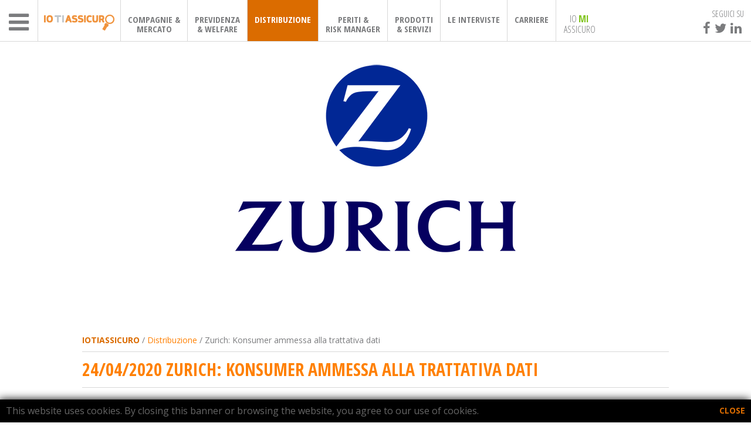

--- FILE ---
content_type: text/html; charset=utf-8
request_url: https://www.iotiassicuro.it/distribuzione/zurich-konsumer-ammessa-alla-trattativa-dati
body_size: 15142
content:
<!DOCTYPE html>
<html xmlns:fb="http://ogp.me/ns/fb#">
    <head>
        <title>Zurich: Konsumer ammessa alla trattativa dati</title>
        
        <meta http-equiv="Content-Type" content="text/html; charset=UTF-8" >
        <meta charset="utf-8" >
        <meta name="author" content="Roberto Bagnoli">
        <meta name="format-detection" content="telephone=no">       
        <meta property="og:locale" content="it_IT" />
        
        <meta id="metadescription" name="description" content="Konsumer Italia è stata ammessa alla trattativa sui dati che, dopo una lunga pausa, ritorna a mettere a confronto Zurich con i suoi agenti" >
        <meta name="keywords" content="Konsumer, Italia, Konsumer Italia, Zurich, gruppo, agenti, gruppo agenti Zurich, Gaz, Fabrizio, Premuti Fabrizio Premuti, Agenzia, Amica, Consumatore, Agenzia Amica del Consumatore, dati, Rc, auto, Rc auto, subagenti" >
        <meta id="ogurl" name="fb_meta_url" property="og:url" content="https://www.iotiassicuro.it/distribuzione/zurich-konsumer-ammessa-alla-trattativa-dati" >
        <meta id="ogtitle" name="fb_meta_title" property="og:title" content="Zurich: Konsumer ammessa alla trattativa dati" >
        <meta id="ogdescription" name="fb_meta_description" property="og:description" content="Konsumer Italia è stata ammessa alla trattativa sui dati che, dopo una lunga pausa, ritorna a mettere a confronto Zurich con i suoi agenti" >
        <meta name="fb_meta_type" property="og:type" content="website">
        <meta property="og:site_name" name="fb_meta_name" content="Io Mi Assicuro" >
        <meta id="ogimage" property="og:image" name="fb_meta_image" content="https://www.iotiassicuro.it/files/articolo/2020/LOGO_ZURICH_FF7YMT6_1024x400_1024x400_1024x400.png" >
        
        <link rel="image_src" type="image/jpeg" href="https://www.iotiassicuro.it/files/articolo/2020/LOGO_ZURICH_FF7YMT6_1024x400_1024x400_1024x400.png" >        
        <meta name="twitter:card" content="summary_large_image">
        <meta id="twturl" name="twitter:url" content="https://www.iotiassicuro.it/distribuzione/zurich-konsumer-ammessa-alla-trattativa-dati">
        <meta name="twitter:title" content="Zurich: Konsumer ammessa alla trattativa dati">
        <meta name="twitter:description" content="Konsumer Italia è stata ammessa alla trattativa sui dati che, dopo una lunga pausa, ritorna a mettere a confronto Zurich con i suoi agenti">
        <meta name="twitter:image" content="https://www.iotiassicuro.it/files/articolo/2020/LOGO_ZURICH_FF7YMT6_1024x400_1024x400_1024x400.png" />
        
        
        <meta name="viewport" content="width=device-width, initial-scale=1.0, maximum-scale=1.0, user-scalable=no" >
        <!-- The YUI CSS Foundation -->
        <link rel="stylesheet" type="text/css" href="/static/css/yui/cssreset-min.css" >
        <!-- Site CSS -->
        <link rel="stylesheet" type="text/css" href="/static/css/all.mini.css" >
        <link rel="stylesheet" type="text/css" href="/static/css/iotiassicuro.css" >
        <!-- Favicon -->                
        <link rel="apple-touch-icon" sizes="180x180" href="/static/img/favicon/apple-touch-icon.png">
        <link rel="icon" type="image/png" sizes="32x32" href="/static/img/favicon/favicon-32x32.png">
        <link rel="icon" type="image/png" sizes="16x16" href="/static/img/favicon/favicon-16x16.png">
        <link rel="manifest" href="/static/img/favicon/manifest.json">
        <link rel="mask-icon" href="/static/img/favicon/safari-pinned-tab.svg" color="#5bbad5">
        <meta name="theme-color" content="#ffffff">
        <!--[if lte IE 8]>
        <script type="text/javascript" src="http://html5shim.googlecode.com/svn/trunk/html5.js"></script>
        <![endif]-->
        <script type="text/javascript" src="/static/js/jquery-1.11.1.min.js"></script>
        <script type="text/javascript" src="/static/js/ioassicuro.js"></script>
        <link rel="stylesheet" type="text/css" href="/static/css/font-awesome-4.3.0/css/font-awesome.css" >                            
        <link href='https://fonts.googleapis.com/css?family=Open+Sans:400,300,300italic,400italic,600,600italic,700,700italic,800' rel='stylesheet' type='text/css'>
        <link href='https://fonts.googleapis.com/css?family=Open+Sans+Condensed:300,300italic,700' rel='stylesheet' type='text/css'>
        <link rel="stylesheet" href="/static/js/scrollbar/jquery.mCustomScrollbar.min.css" />
        <script type="text/javascript" src="/static/js/scrollbar/jquery.mCustomScrollbar.min.js"></script>
        
<script type="text/javascript" src="/static/js/bxslider/jquery.bxslider.min.js"></script>
<link href="/static/js/bxslider/jquery.bxslider.css" rel="stylesheet" />
<link href="/static/js/bxslider/iomiassicuro.bxslider.css" rel="stylesheet" />

<link rel="stylesheet" href="/static/js/photoswipe/photoswipe.css"> 
<link rel="stylesheet" href="/static/js/photoswipe/default-skin/default-skin.css"> 
<!-- Core JS file -->
<script src="/static/js/photoswipe/photoswipe.min.js"></script> 
<!-- UI JS file -->
<script src="/static/js/photoswipe/photoswipe-ui-default.min.js"></script>
<style type="text/css">
    .pswp__bg {
/*         background-color: rgba(0,49,51,0.95); */ 
    }
</style>


        <script>
            (function(i,s,o,g,r,a,m){i['GoogleAnalyticsObject']=r;i[r]=i[r]||function(){
            (i[r].q=i[r].q||[]).push(arguments)},i[r].l=1*new Date();a=s.createElement(o),
            m=s.getElementsByTagName(o)[0];a.async=1;a.src=g;m.parentNode.insertBefore(a,m)
            })(window,document,'script','https://www.google-analytics.com/analytics.js','ga');

            ga('create', 'UA-41096930-14', 'auto');
            ga('send', 'pageview');

        </script>
    </head>
    <body>        
         
<style>
#confirmCookie {
    background: none repeat scroll 0 0 #000;
    margin: 0;
    position: fixed;
    transition: all 0.5s ease-out 0s;
    z-index: 9999;
    box-shadow: -2px 0 15px #000;
    bottom: 0;
    width: 100%;
    color: white;
}

#confirmCookie p {
    padding: 10px;
    width: auto;
    color: #666;
}
.pull-right {
    display: inline-block;
    float: right;
}
#cookie-desktop {
    display:block; position: absolute; right: 10px; top: 10px;
}
#cookie-mobile {
    display: none;
}
@media only screen and (min-width:320px) and (max-width:767px) {
    #cookie-desktop {
        display: none;
    }
    #cookie-mobile {
        display: inline-block;
        float: right;
    }
    #cookie-learn-more {
        display: inline-block; 
        float: left;
    }
}
</style>
<div id="confirmCookie">
    <a id="cookie-desktop" href="/cookies/accept-cookie-policy"  class="bold">CLOSE</a>    
    <p class="font_16">
    This website uses cookies. By closing this banner or browsing the website, you agree to our use of cookies.
    
    <a id="cookie-mobile" href="/cookies/accept-cookie-policy" class="bold">CLOSE</a> 
    <br/>
    </p>
</div>
 
        <div class="desktop"></div>
        <div class="mobile"></div>
        
        <img src="https://track.adform.net/adfserve/?bn=41802873;1x1inv=1;srctype=3;ord=[timestamp]" border="0" width="1" height="1" style="position:absolute; top: 0px; right: 0px;"/>
        <div id="page-wrapper"> 
            <div id="menu-left" data-mcs-theme="minimal-dark" class="slidemenu">
                <ul id="nav-ml">
                    <li id="cerca-ml">
                        <form id="form-search-ml"  action="http://www.google.com/search" method="GET">
                            <input type="text" id="search-input-ml" name="q" placeholder="cerca....">
                            <input type="button" id="search-button-ml" value="INVIA" onclick="submitSearch()">
                        </form>
                    </li>
                    <li>
                        <a class="lnk-1-livello-ml lnk-rotate"  href="/compagnie-e-mercato" data-menu="compagnie-e-mercato">
                            <span class="lnk-1-nav-con-sb">
                                COMPAGNIE &amp; MERCATO
                            </span>
                            <span class="lnk-trigger-sub zero-degree">
                                <i class="fa fa-arrow-circle-o-right"></i>
                            </span>
                        </a>                        
                        <div class="menu-2-livello-ml-cont">
                            
                            <ul id="ml-2-compagnie-e-mercato" class="menu-2-livello-ml">
                                
                                                                
                                <li><a class="lnk-2-livello-ml" href="/compagnie-e-mercato/scala-allianz-partner-ufficiale-della-prima-la-quarta-volta-consecutiva">Scala, allianz partner ufficiale della &quot;prima&quot; per la quarta volta consecutiva</a></li>
                                
                                
                                
                                                                
                                <li><a class="lnk-2-livello-ml" href="/compagnie-e-mercato/amtrust-dona-unauto-il-trasporto-solidale">Amtrust dona un&#39;auto per il trasporto solidale</a></li>
                                
                                
                                
                                                                
                                <li><a class="lnk-2-livello-ml" href="/compagnie-e-mercato/interventi-friuli-e-la-volta-di-generali">Interventi friuli: è la volta di generali</a></li>
                                
                                
                                
                                                                
                                <li><a class="lnk-2-livello-ml" href="/compagnie-e-mercato/reale-inaugura-un-punto-viola">Reale inaugura un &quot;punto viola&quot;</a></li>
                                
                                
                                
                                                                
                                <li><a class="lnk-2-livello-ml" href="/compagnie-e-mercato/maltempo-friuli-da-allianz-deroghe-e-numeri-dedicati">Maltempo in friuli, da allianz deroghe e numeri dedicati</a></li>
                                
                                
                                
                                                                
                                <li><a class="lnk-2-livello-ml" href="/compagnie-e-mercato/gli-spot-axa-sono-onda">Gli spot axa sono in onda </a></li>
                                
                                
                                
                                                                
                                <li><a class="lnk-2-livello-ml" href="/compagnie-e-mercato/europ-assistance-si-chiude-il-corso-di-difesa-personale-rosa">Europ assistance, si chiude il corso di difesa personale in rosa</a></li>
                                
                                
                                
                                                                
                                <li><a class="lnk-2-livello-ml" href="/compagnie-e-mercato/assimoco-in-corso-un-progetto-triennale-di-formazione-sui-sinistri">Assimoco, in corso un progetto triennale di formazione sui sinistri</a></li>
                                
                                
                                
                                                                
                                <li><a class="lnk-2-livello-ml" href="/compagnie-e-mercato/vittoria-partnership-con-carsafe">Vittoria in partnership con carsafe per la riparazione diretta</a></li>
                                
                                
                                
                                                                
                                <li><a class="lnk-2-livello-ml" href="/compagnie-e-mercato/tornano-gli-spot-di-sara">Tornano gli spot di sara</a></li>
                                
                                <li><a class="lnk-2-livello-ml" href="/compagnie-e-mercato">...............</a></li>
                                
                                
                                
                                
                                
                                
                                
                                
                                
                                
                                
                                
                                
                                
                                
                                
                                
                                
                                
                                
                                
                                
                                
                                
                                
                                
                                
                                
                                
                                
                                
                                
                                
                                
                                
                                
                                
                                
                                
                                
                                
                                
                                
                                
                                
                                
                                
                                
                                
                                
                                
                                
                                
                                
                                
                                
                                
                                
                                
                                
                                
                                
                                
                                
                                
                                
                                
                                
                                
                                
                                
                                
                                
                                
                                
                                
                                
                                
                                
                                
                                
                                
                                
                                
                                
                                
                                
                                
                                
                                
                                
                                
                                
                                
                                
                                
                                
                                
                                
                                
                                
                                
                                
                                
                                
                                
                                
                                
                                
                                
                                
                                
                                
                                
                                
                                
                                
                                
                                
                                
                                
                                
                                
                                
                                
                                
                                
                                
                                
                                
                                
                                
                                
                                
                                
                                
                                
                                
                                
                                
                                
                                
                                
                                
                                
                                
                                
                                
                                
                                
                                
                                
                                
                                
                                
                                
                                
                                
                                
                                
                                
                                
                                
                                
                                
                                
                                
                                
                                
                                
                                
                                
                                
                                
                                
                                
                                
                                
                                
                                
                                
                                
                                
                                
                                
                                
                                
                                
                                
                                
                                
                                
                                
                                
                                
                                
                                
                                
                                
                                
                                
                                
                                
                                
                                
                                
                                
                                
                                
                                
                                
                                
                                
                                
                                
                                
                                
                                
                                
                                
                                
                                
                                
                                
                                
                                
                                
                                
                                
                                
                                
                                
                                
                                
                                
                                
                                
                                
                                
                                
                                
                                
                                
                                
                                
                                
                                
                                
                                
                                
                                
                                
                                
                                
                                
                                
                                
                                
                                
                                
                                
                                
                                
                                
                                
                                
                                
                                
                                
                                
                                
                                
                                
                                
                                
                                
                                
                                
                                
                                
                                
                                
                                
                                
                                
                                
                                
                                
                                
                                
                                
                                
                                
                                
                                
                                
                                
                                
                                
                                
                                
                                
                                
                                
                                
                                
                                
                                
                                
                                
                                
                                
                                
                                
                                
                                
                                
                                
                                
                                
                                
                                
                                
                                
                                
                                
                                
                                
                                
                                
                                
                                
                                
                                
                                
                                
                                
                                
                                
                                
                                
                                
                                
                                
                                
                                
                                
                                
                                
                                
                                
                                
                                
                                
                                
                                
                                
                                
                                
                                
                                
                                
                                
                                
                                
                                
                                
                                
                                
                                
                                
                                
                                
                                
                                
                                
                                
                                
                                
                                
                                
                                
                                
                                
                                
                                
                                
                                
                                
                                
                                
                                
                                
                                
                                
                                
                                
                                
                                
                                
                                
                                
                                
                                
                                
                                
                                
                                
                                
                                
                                
                                
                                
                                
                                
                                
                                
                                
                                
                                
                                
                                
                                
                                
                                
                                
                                
                                
                                
                                
                                
                                
                                
                                
                                
                                
                                
                                
                                
                                
                                
                                
                                
                                
                                
                                
                                
                                
                                
                                
                                
                                
                                
                                
                                
                                
                                
                                
                                
                                
                                
                                
                                
                                
                                
                                
                                
                                
                                
                                
                                
                                
                                
                                
                                
                                
                                
                                
                                
                                
                                
                                
                                
                                
                                
                                
                                
                                
                                
                                
                                
                                
                                
                                
                                
                                
                                
                                
                                
                                
                                
                                
                                
                                
                                
                                
                                
                                
                                
                                
                                
                                
                                
                                
                                
                                
                                
                                
                                
                                
                                
                                
                                
                                
                                
                                
                                
                                
                                
                                
                                
                                
                                
                                
                                
                                
                                
                                
                                
                                
                                
                                
                                
                                
                                
                                
                                
                                
                                
                                
                                
                                
                                
                                
                                
                                
                                
                                
                                
                                
                                
                                
                                
                                
                                
                                
                                
                                
                                
                                
                                
                                
                                
                                
                                
                                
                                
                                
                                
                                
                                
                                
                                
                                
                                
                                
                                
                                
                                
                                
                                
                                
                                
                                
                                
                                
                                
                                
                                
                                
                                
                                
                                
                                
                                
                                
                                
                                
                                
                                
                                
                                
                                
                                
                                
                                
                                
                                
                                
                                
                                
                                
                                
                                
                                
                                
                                
                                
                                
                                
                                
                                
                                
                                
                                
                                
                                
                                
                                
                                
                                
                                
                                
                                
                                
                                
                                
                                
                                
                                
                                
                                
                                
                                
                                
                                
                                
                                
                                
                                
                                
                                
                                
                                
                                
                                
                                
                                
                                
                                
                                
                                
                                
                                
                                
                                
                                
                                
                                
                                
                                
                                
                                
                                
                                
                                
                                
                                
                                
                                
                                
                                
                                
                                
                                
                                
                                
                                
                                
                                
                                
                                
                                
                                
                                
                                
                                
                                
                                
                                
                                
                                
                                
                                
                                
                                
                                
                                
                                
                                
                                
                                
                                
                                
                                
                                
                                
                                
                                
                                
                                
                                
                                
                                
                                
                                
                                
                                
                                
                                
                                
                                
                                
                                
                                
                                
                                
                                
                                
                                
                                
                                
                                
                                
                                
                                
                                
                                
                                
                                
                                
                                
                                
                                
                                
                                
                                
                                
                                
                                
                                
                                
                                
                                
                                
                                
                                
                                
                                
                                
                                
                                
                                
                                
                                
                                
                                
                                
                                
                                
                                
                                
                                
                                
                                
                                
                                
                                
                                
                                
                                
                                
                                
                                
                                
                                
                                
                                
                                
                                
                                
                                
                                
                                
                                
                                
                                
                                
                                
                                
                                
                                
                                
                                
                                
                                
                                
                                
                                
                                
                                
                                
                                
                                
                                
                                
                                
                                
                                
                                
                                
                                
                                
                                
                                
                                
                                
                                
                                
                                
                                
                                
                                
                                
                                
                                
                                
                                
                                
                                
                                
                                
                                
                                
                                
                                
                                
                                
                                
                                
                                
                                
                                
                                
                                
                                
                                
                                
                                
                                
                                
                                
                                
                                
                                
                                
                                
                                
                                
                                
                                
                                
                                
                                
                                
                                
                                
                                
                                
                                
                                
                                
                                
                                
                                
                                
                                
                                
                                
                                
                                
                                
                                
                                
                                
                                
                                
                                
                                
                                
                                
                                
                                
                                
                                
                                
                                
                                
                                
                                
                                
                                
                                
                                
                                
                                
                                
                                
                                
                                
                                
                                
                                
                                
                                
                                
                                
                                
                                
                                
                                
                                
                                
                                
                                
                                
                                
                                
                                
                                
                                
                                
                                
                                
                                
                                
                                
                                
                                
                                
                                
                                
                                
                                
                                
                                
                                
                                
                                
                                
                                
                                
                                
                                
                                
                                
                                
                                
                                
                                
                                
                                
                                
                                
                                
                                
                                
                                
                                
                                
                                
                                
                                
                                
                                
                                
                                
                                
                                
                                
                                
                                
                                
                                
                                
                                
                                
                                
                                
                                
                                
                                
                                
                                
                                
                                
                                
                                
                                
                                
                                
                                
                                
                                
                                
                                
                                
                                
                                
                                
                                
                                
                                
                                
                                
                                
                                
                                
                                
                                
                                
                                
                                
                                
                                
                                
                                
                                
                                
                                
                                
                                
                                
                                
                                
                                
                                
                                
                                
                                
                                
                                
                                
                                
                                
                                
                                
                                
                                
                                
                                
                                
                                
                                
                                
                                
                                
                                
                                
                                
                                
                                
                                
                                
                                
                                
                                
                                
                                
                                
                                
                                
                                
                                
                                
                                
                                
                                
                                
                                
                                
                                
                                
                                
                                
                                
                                
                                
                                
                                
                                
                                
                                
                                
                                
                                
                                
                                
                                
                                
                                
                                
                                
                                
                                
                                
                                
                                
                                
                                
                                
                                
                                
                                
                                
                                
                                
                                
                                
                                
                                
                                
                                
                                
                                
                                
                                
                                
                                
                                
                                
                                
                                
                                
                                
                                
                                
                                
                                
                                
                                
                                
                                
                                
                                
                                
                                
                                
                                
                                
                                
                                
                                
                                
                                
                                
                                
                                
                                
                                
                                
                                
                                
                                
                                
                                
                                
                                
                                
                                
                                
                                
                                
                                
                                
                                
                                
                                
                                
                                
                                
                                
                                
                                
                                
                                
                                
                                
                                
                                
                                
                                
                                
                                
                                
                                
                                
                                
                                
                                
                                
                                
                                
                                
                                
                                
                                
                                
                                
                                
                                
                                
                                
                                
                                
                                
                                
                                
                                
                                
                                
                                
                                
                                
                                
                                
                                
                                
                                
                                
                                
                                
                                
                                
                                
                                
                                
                                
                                
                                
                                
                                
                                
                                
                                
                                
                                
                                
                                
                                
                                
                                
                                
                                
                                
                                
                                
                                
                                
                                
                                
                                
                                
                                
                                
                                
                                
                                
                                
                                
                                
                                
                                
                                
                                
                                
                                
                                
                                
                                
                                
                                
                                
                                
                                
                                
                                
                                
                                
                                
                                
                                
                                
                                
                                
                                
                                
                                
                                
                                
                                
                                
                                
                                
                                
                                
                                
                                
                                
                                
                                
                                
                                
                                
                                
                                
                                
                                
                                
                                
                                
                                
                                
                                
                                
                                
                                
                                
                                
                                
                                
                                
                                
                                
                                
                                
                                
                                
                                
                                
                                
                                
                                
                                
                                
                                
                                
                                
                                
                                
                                
                                
                                
                                
                                
                                
                                
                                
                                
                                
                                
                                
                                
                                
                                
                                
                                
                                
                                
                                
                                
                                
                                
                                
                                
                                
                                
                                
                                
                                
                                
                                
                                
                                
                                
                                
                                
                                
                                
                                
                                
                                
                                
                                
                                
                                
                                
                                
                                
                                
                                
                                
                                
                                
                                
                                
                                
                                
                                
                                
                                
                                
                                
                                
                                
                                
                                
                                
                                
                                
                                
                                
                                
                                
                                
                                
                                
                                
                                
                                
                                
                                
                                
                                
                                
                                
                                
                                
                                
                                
                                
                                
                                
                                
                                
                                
                                
                                
                                
                                
                                
                                
                                
                                
                                
                                
                                
                                
                                
                                
                                
                                
                                
                                
                                
                                
                                
                                
                                
                                
                                
                                
                                
                                
                                
                                
                                
                                
                                
                                
                                
                                
                                
                                
                                
                                
                                
                                
                                
                                
                                
                                
                                
                                
                                
                                
                                
                                
                                
                                
                                
                                
                                
                                
                                
                                
                                
                                
                                
                                
                                
                                
                                
                                
                                
                                
                                
                                
                                
                                
                                
                                
                                
                                
                                
                                
                                
                                
                                
                                
                                
                                
                                
                                
                                
                                
                                
                                
                                
                                
                                
                                
                                
                                
                                
                                
                                
                                
                                
                                
                                
                                
                                
                                
                                
                                
                                
                                
                                
                                
                                
                                
                                
                                
                                
                                
                                
                                
                                
                                
                                
                                
                                
                                
                                
                                
                                
                                
                                
                                
                                
                                
                                
                                
                                
                                
                                
                                
                                
                                
                                
                                
                                
                                
                                
                                
                                
                                
                                
                                
                                
                                
                                
                                
                                
                                
                                
                                
                                
                                
                                
                                
                                
                                
                                
                                
                                
                                
                                
                                
                                
                                
                                
                                
                                
                                
                                
                                
                                
                                
                                
                                
                                
                                
                                
                                
                                
                                
                                
                                
                                
                                
                                
                                
                                
                                
                                
                                
                                
                                
                                
                                
                                
                                
                                
                                
                                
                                
                                
                                
                                
                                
                                
                                
                                
                                
                                
                                
                                
                                
                                
                                
                                
                                
                                
                                
                                
                                
                                
                                
                                
                                
                                
                                
                                
                                
                                
                                
                                
                                
                                
                                
                                
                                
                                
                                
                                
                                
                                
                                
                                
                                
                                
                                
                                
                                
                                
                                
                                
                                
                                
                                
                                
                                
                                
                                
                                
                                
                                
                                
                                
                                
                                
                                
                                
                                
                                
                                
                                
                                
                                
                                
                                
                                
                                
                                
                                
                                
                                
                                
                                
                                
                                
                                
                                
                                
                                
                                
                                
                                
                                
                                
                                
                                
                                
                                
                                
                                
                                
                                
                                
                                
                                
                                
                                
                                
                                
                                
                                
                                
                                
                                
                                
                                
                                
                                
                                
                                
                                
                                
                                
                                
                                
                                
                                
                                
                                
                                
                                
                                
                                
                                
                                
                                
                                
                                
                                
                                
                                
                                
                                
                                
                                
                                
                                
                                
                                
                                
                                
                                
                                
                                
                                
                                
                                
                                
                                
                                
                                
                                
                                
                                
                                
                                
                                
                                
                                
                                
                                
                                
                                
                                
                                
                                
                                
                                
                                
                                
                                
                                
                                
                                
                                
                                
                                
                                
                                
                                
                                
                                
                                
                                
                                
                                
                                
                                
                                
                                
                                
                                
                                
                                
                                
                                
                                
                                
                                
                                
                                
                                
                                
                                
                                
                                
                                
                                
                                
                                
                                
                                
                                
                                
                                
                                
                                
                                
                                
                                
                                
                                
                                
                                
                                
                                
                                
                                
                                
                                
                                
                                
                                
                                
                                
                                
                                
                                
                                
                                
                                
                                
                                
                                
                                
                                
                                
                                
                                
                                
                                
                                
                                
                                
                                
                                
                                
                                
                                
                                
                                
                                
                                
                                
                                
                                
                                
                                
                                
                                
                                
                                
                                
                                
                                
                                
                                
                                
                                
                                
                                
                                
                                
                                
                                
                                
                                
                                
                                
                                
                                
                                
                                
                                
                                
                                
                                
                                
                                
                                
                                
                                
                                
                                
                                
                                
                                
                                
                                
                                
                                
                                
                                
                                
                                
                                
                                
                                
                                
                                
                                
                                
                                
                                
                                
                                
                                
                                
                                
                                
                                
                                
                                
                                
                                
                                
                                
                                
                                
                                
                                
                                
                                
                                
                                
                                
                                
                                
                                
                                
                                
                                
                                
                                
                                
                                
                                
                                
                                
                                
                                
                                
                                
                                
                                
                                
                                
                                
                                
                                
                                
                                
                                
                                
                                
                                
                                
                                
                                
                                
                                
                                
                                
                                
                                
                                
                                
                                
                                
                                
                                
                                
                                
                                
                                
                                
                                
                                
                                
                                
                                
                                
                                
                                
                                
                                
                                
                                
                                
                                
                                
                                
                                
                                
                                
                                
                                
                                
                                
                                
                                
                                
                                
                                
                                
                                
                                
                                
                                
                                
                                
                                
                                
                                
                                
                                
                                
                                
                                
                                
                                
                                
                                
                                
                                
                                
                                
                                
                                
                                
                                
                                
                                
                                
                                
                                
                                
                                
                                
                                
                                
                                
                                
                                
                                
                                
                                
                                
                                
                                
                                
                                
                                
                                
                                
                                
                                
                                
                                
                                
                                
                                
                                
                                
                                
                                
                                
                                
                                
                                
                                
                                
                                
                                
                                
                                
                                
                                
                                
                                
                                
                                
                                
                                
                                
                                
                                
                                
                                
                                
                                
                                
                                
                                
                                
                                
                                
                                
                                
                                
                                
                                
                                
                                
                                
                                
                                
                                
                                
                                
                                
                                
                                
                                
                                
                                
                                
                                
                                
                                
                                
                                
                                
                                
                                
                                
                                
                                
                                
                                
                                
                                
                                
                                
                                
                                
                                
                                
                                
                                
                                
                                
                                
                                
                                
                                
                                
                                
                                
                                
                                
                                
                                
                                
                                
                                
                                
                                
                                
                                
                                
                                
                                
                                
                                
                                
                                
                                
                                
                                
                                
                                
                                
                                
                                
                                
                                
                                
                                
                                
                                
                                
                                
                                
                                
                                
                                
                                
                                
                                
                                
                                
                                
                                
                                
                                
                                
                                
                                
                                
                                
                                
                                
                                
                                
                                
                                
                                
                                
                                
                                
                                
                                
                                
                                
                                
                                
                                
                                
                                
                                
                                
                                
                                
                                
                                
                                
                                
                                
                                
                                
                                
                                
                                
                                
                                
                                
                                
                                
                                
                                
                                
                                
                                
                                
                                
                                
                                
                                
                                
                                
                                
                                
                                
                                
                                
                                
                                
                                
                                
                                
                                
                                
                                
                                
                                
                                
                                
                                
                                
                                
                                
                                
                                
                                
                                
                                
                                
                                
                                
                                
                                
                                
                                
                                
                                
                                
                                
                                
                                
                                
                                
                                
                                
                                
                                
                                
                                
                                
                                
                                
                                
                                
                                
                                
                                
                                
                                
                                
                                
                                
                                
                                
                                
                                
                                
                                
                                
                                
                                
                                
                                
                                
                                
                                
                                
                                
                                
                                
                                
                                
                                
                                
                                
                                
                                
                                
                                
                                
                                
                                
                                
                                
                                
                                
                                
                                
                                
                                
                                
                                
                                
                                
                                
                                
                                
                                
                                
                                
                                
                                
                                
                                
                                
                                
                                
                                
                                
                                
                                
                                
                                
                                
                                
                                
                                
                                
                                
                                
                                
                                
                                
                                
                                
                                
                                
                                
                                
                                
                                
                                
                                
                                
                                
                                
                                
                                
                                
                                
                                
                                
                                
                                
                                
                                
                                
                                
                                
                                
                                
                                
                                
                                
                                
                                
                                
                                
                                
                                
                                
                                
                                
                                
                                
                                
                                
                                
                                
                                
                                
                                
                                
                                
                                
                                
                                
                                
                                
                                
                                
                                
                                
                                
                                
                                
                                
                                
                                
                                
                                
                                
                                
                                
                                
                                
                                
                                
                                
                                
                                
                                
                                
                                
                                
                                
                                
                                
                                
                                
                                
                                
                                
                                
                                
                                
                                
                                
                                
                                
                                
                                
                                
                                
                                
                                
                                
                                
                                
                                
                                
                                
                                
                                
                                
                                
                                
                                
                                
                                
                                
                                
                                
                                
                                
                                
                                
                                
                                
                                
                                
                                
                                
                                
                                
                                
                                
                                
                                
                                
                                
                                
                                
                                
                                
                                
                                
                                
                                
                                
                                
                                
                                
                                
                                
                                
                                
                                
                                
                                
                                
                                
                                
                                
                                
                                
                                
                                
                                
                                
                                
                                
                                
                                
                                
                                
                                
                                
                                
                                
                                
                                
                                
                                
                                
                                
                                
                                
                                
                                
                                
                                
                                
                                
                                
                                
                                
                                
                                
                                
                                
                                
                                
                                
                                
                                
                                
                                
                                
                                
                                
                                
                                
                                
                                
                                
                                
                                
                                
                                
                                
                                
                                
                                
                                
                                
                                
                                
                                
                                
                                
                                
                                
                                
                                
                                
                                
                                
                                
                                
                                
                                
                                
                                
                                
                                
                                
                                
                                
                                
                                
                                
                                
                                
                                
                                
                                
                                
                                
                                
                                
                                
                                
                                
                                
                                
                                
                                
                                
                                
                                
                                
                                
                                
                                
                                
                                
                                
                                
                                
                                
                                
                                
                                
                                
                                
                                
                                
                                
                                
                                
                                
                                
                                
                                
                                
                                
                                
                                
                                
                                
                                
                                
                                
                                
                                
                                
                                
                                
                                
                                
                                
                                
                                
                                
                                
                                
                                
                                
                                
                                
                                
                                
                                
                                
                                
                                
                                
                                
                                
                                
                                
                                
                                
                                
                                
                                
                                
                                
                                
                                
                                
                                
                                
                                
                                
                                
                                
                                
                                
                                
                                
                                
                                
                                
                                
                                
                                
                                
                                
                                
                                
                                
                                
                                
                                
                                
                                
                                
                                
                                
                                
                                
                                
                                
                                
                                
                                
                                
                                
                                
                                
                                
                                
                                
                                
                                
                                
                                
                                
                                
                                
                                
                                
                                
                                
                                
                                
                                
                                
                                
                                
                                
                                
                                
                                
                                
                                
                                
                                
                                
                                
                                
                                
                                
                                
                                
                                
                                
                                
                                
                                
                                
                                
                                
                                
                                
                                
                                
                                
                                
                                
                                
                                
                                
                                
                                
                                
                                
                                
                                
                                
                                
                                
                                
                                
                                
                                
                                
                                
                                
                                
                                
                                
                                
                                
                                
                                
                                
                                
                                
                                
                                
                                
                                
                                
                                
                                
                                
                                
                                
                                
                                
                                
                                
                                
                                
                                
                                
                                
                                
                                
                                
                                
                                
                                
                                
                                
                                
                                
                                
                                
                                
                                
                                
                                
                                
                                
                                
                                
                                
                                
                                
                                
                                
                                
                                
                                
                                
                                
                                
                                
                                
                                
                                
                                
                                
                                
                                
                                
                                
                                
                                
                                
                                
                                
                                
                                
                                
                                
                                
                                
                                
                                
                                
                                
                                
                                
                                
                                
                                
                                
                                
                                
                                
                                
                                
                                
                                
                                
                                
                                
                                
                                
                                
                                
                                
                                
                                
                                
                                
                                
                                
                                
                                
                                
                                
                                
                                
                                
                                
                                
                                
                                
                                
                                
                                
                                
                                
                                
                                
                                
                                
                                
                                
                                
                                
                                
                                
                                
                                
                                
                                
                                
                                
                                
                                
                                
                                
                                
                                
                                
                                
                                
                                
                                
                                
                                
                                
                                
                                
                                
                                
                                
                                
                                
                                
                                
                                
                                
                                
                                
                                
                                
                                
                                
                                
                                
                                
                                
                                
                                
                                
                                
                                
                                
                                
                                
                                
                                
                                
                                
                                
                                
                                
                                
                                
                                
                                
                                
                                
                                
                                
                                
                                
                                
                                
                                
                                
                                
                                
                                
                                
                                
                                
                                
                                
                                
                                
                                
                                
                                
                                
                                
                                
                                
                                
                                
                                
                                
                                
                                
                                
                                
                                
                                
                                
                                
                                
                                
                                
                                
                                
                                
                                
                                
                                
                                
                                
                                
                                
                                
                                
                                
                                
                                
                                
                                
                                
                                
                                
                                
                                
                                
                                
                                
                                
                                
                                
                                
                                
                                
                                
                                
                                
                                
                                
                                
                                
                                
                                
                                
                                
                                
                                
                                
                                
                                
                                
                                
                                
                                
                                
                                
                                
                                
                                
                                
                                
                                
                                
                                
                                
                                
                                
                                
                                
                                
                                
                                
                                
                                
                                
                                
                                
                                
                                
                                
                                
                                
                                
                                
                                
                                
                                
                                
                                
                                
                                
                                
                                
                                
                                
                                
                                
                                
                                
                                
                                
                                
                                
                                
                                
                                
                                
                                
                                
                                
                                
                                
                                
                                
                                
                                
                                
                                
                                
                                
                                
                                
                                
                                
                                
                                
                                
                                
                                
                                
                                
                                
                                
                                
                                
                                
                                
                                
                                
                                
                                
                                
                                
                                
                                
                                
                                
                                
                                
                                
                                
                                
                                
                                
                                
                                
                                
                                
                                
                                
                                
                                
                                
                                
                                
                                
                                
                                
                                
                                
                                
                                
                                
                                
                                
                                
                                
                                
                                
                                
                                
                                
                                
                                
                                
                                
                                
                                
                                
                                
                                
                                
                                
                                
                                
                                
                                
                                
                                
                                
                                
                                
                                
                                
                                
                                
                                
                                
                                
                                
                                
                                
                                
                                
                                
                                
                                
                                
                                
                                
                                
                                
                                
                                
                                
                                
                                
                                
                                
                                
                                
                                
                                
                                
                                
                                
                                
                                
                                
                                
                                
                                
                                
                                
                                
                                
                                
                                
                                
                                
                                
                                
                                
                                
                                
                                
                                
                                
                                
                                
                                
                                
                                
                                
                                
                                
                                
                                
                                
                                
                                
                                
                                
                                
                                
                                
                                
                                
                                
                                
                                
                                
                                
                                
                                
                                
                                
                                
                                
                                
                                
                                
                                
                                
                                
                                
                                
                                
                                
                                
                                
                                
                                
                                
                                
                                
                                
                                
                                
                                
                                
                                
                                
                                
                                
                                
                                
                                
                                
                                
                                
                                
                                
                                
                                
                                
                                
                                
                                
                                
                                
                                
                                
                                
                                
                                
                                
                                
                                
                                
                                
                                
                                
                                
                                
                                
                                
                                
                                
                                
                                
                                
                                
                                
                                
                                
                                
                                
                                
                                
                                
                                
                                
                                
                                
                                
                                
                                
                                
                                
                                
                                
                                
                                
                                
                                
                                
                                
                                
                                
                                
                                
                                
                                
                                
                                
                                
                                
                                
                                
                                
                                
                                
                                
                                
                                
                                
                                
                                
                                
                                
                                
                                
                                
                                
                                
                                
                                
                                
                                
                                
                                
                                
                                
                                
                                
                                
                                
                                
                                
                                
                                
                                
                                
                                
                                
                                
                                
                                
                                
                                
                                
                                
                                
                                
                                
                                
                                
                                
                                
                                
                                
                                
                                
                                
                                
                                
                                
                                
                                
                                
                                
                                
                                
                                
                                
                                
                                
                                
                                
                                
                                
                                
                                
                                
                                
                                
                                
                                
                                
                                
                                
                                
                                
                                
                                
                                
                                
                                
                                
                                
                                
                                
                                
                                
                                
                                
                                
                                
                                
                                
                                
                                
                                
                                
                                
                                
                                
                                
                                
                                
                                
                                
                                
                                
                                
                                
                                
                                
                                
                                
                                
                                
                                
                                
                                
                                
                                
                                
                                
                                
                                
                                
                                
                                
                                
                                
                                
                                
                                
                                
                                
                                
                                
                                
                                
                                
                                
                                
                                
                                
                                
                                
                                
                                
                                
                                
                                
                                
                                
                                
                                
                                
                                
                                
                                
                                
                                
                                
                                
                                
                                
                                
                                
                                
                                
                                
                                                                
                            </ul>
                                                        
                        </div>
                    </li>
                    <li>
                        <a href="/previdenza-e-welfare" class="lnk-1-livello-ml lnk-rotate" data-menu="previdenza-e-welfare">
                            <span class="lnk-1-nav-con-sb">
                                PREVIDENZA E WELFARE
                            </span>
                            <span class="lnk-trigger-sub">
                                <i class="fa fa-arrow-circle-o-right"></i>
                            </span>
                        </a>
                        <div class="menu-2-livello-ml-cont">
                            
                            <ul id="ml-2-previdenza-e-welfare" class="menu-2-livello-ml">
                                
                                                                
                                <li><a class="lnk-2-livello-ml" href="/previdenza-e-welfare/nuovo-pip-zurich">Nuovo pip per zurich</a></li>
                                
                                
                                
                                                                
                                <li><a class="lnk-2-livello-ml" href="/previdenza-e-welfare/risparmio-previdenziale-le-imprese-cambiano-i-piani-secondo-wtw">Risparmio previdenziale, le imprese cambiano i piani (secondo wtw)</a></li>
                                
                                
                                
                                                                
                                <li><a class="lnk-2-livello-ml" href="/previdenza-e-welfare/welfare-aziendale-satispay-lancia-un-nuovo-servizio">Welfare aziendale, satispay lancia un nuovo servizio </a></li>
                                
                                
                                
                                                                
                                <li><a class="lnk-2-livello-ml" href="/previdenza-e-welfare/ccr-insieme-ets-tornano-i-sussidi">Ccr insieme ets, tornano i sussidi</a></li>
                                
                                
                                
                                                                
                                <li><a class="lnk-2-livello-ml" href="/previdenza-e-welfare/symphonia-sgr-entra-nel-club-dei-partners-di-assoprevidenza">Symphonia sgr entra  nel &quot;club dei partners&quot; di assoprevidenza</a></li>
                                
                                
                                
                                                                
                                <li><a class="lnk-2-livello-ml" href="/previdenza-e-welfare/assoprevidenza-partnership-con-aief">Assoprevidenza in partnership con aief</a></li>
                                
                                
                                
                                                                
                                <li><a class="lnk-2-livello-ml" href="/previdenza-e-welfare/nuova-tcm-zurich">Zurich, la nuova tcm si sottoscrive rispondendo a cinque domande</a></li>
                                
                                
                                
                                                                
                                <li><a class="lnk-2-livello-ml" href="/previdenza-e-welfare/sda-bocconi-il-welfare-aziendale-fa-crescere-il-fatturato">Sda bocconi: &quot;il welfare aziendale fa crescere il fatturato&quot;</a></li>
                                
                                
                                
                                                                
                                <li><a class="lnk-2-livello-ml" href="/previdenza-e-welfare/itas-vita-i-risultati-2024-di-plurifonds">Itas vita, i risultati 2024 di plurifonds </a></li>
                                
                                
                                
                                                                
                                <li><a class="lnk-2-livello-ml" href="/previdenza-e-welfare/axa-mps-vara-una-multiramo-premio-unico">Axa mps, nuova multiramo a premio unico</a></li>
                                
                                <li><a class="lnk-2-livello-ml" href="/previdenza-e-welfare">...............</a></li>
                                
                                
                                
                                
                                
                                
                                
                                
                                
                                
                                
                                
                                
                                
                                
                                
                                
                                
                                
                                
                                
                                
                                
                                
                                
                                
                                
                                
                                
                                
                                
                                
                                
                                
                                
                                
                                
                                
                                
                                
                                
                                
                                
                                
                                
                                
                                
                                
                                
                                
                                
                                
                                
                                
                                
                                
                                
                                
                                
                                
                                
                                
                                
                                
                                
                                
                                
                                
                                
                                
                                
                                
                                
                                
                                
                                
                                
                                
                                
                                
                                
                                
                                
                                
                                
                                
                                
                                
                                
                                
                                
                                
                                
                                
                                
                                
                                
                                
                                
                                
                                
                                
                                
                                
                                
                                
                                
                                
                                
                                
                                
                                
                                
                                
                                
                                
                                
                                
                                
                                
                                
                                
                                
                                
                                
                                
                                
                                
                                
                                
                                
                                
                                
                                
                                
                                
                                
                                
                                
                                
                                
                                
                                
                                
                                
                                
                                
                                
                                
                                
                                
                                
                                
                                
                                
                                
                                
                                
                                
                                
                                
                                
                                
                                
                                
                                
                                
                                
                                
                                
                                
                                
                                
                                
                                
                                
                                
                                
                                
                                
                                
                                
                                
                                
                                
                                
                                
                                
                                
                                
                                
                                
                                
                                
                                
                                
                                
                                
                                
                                
                                
                                
                                
                                
                                
                                
                                
                                
                                
                                
                                
                                
                                
                                
                                
                                
                                
                                
                                
                                
                                
                                
                                
                                
                                
                                
                                
                                
                                
                                
                                
                                
                                
                                
                                
                                
                                
                                
                                
                                
                                
                                
                                
                                
                                
                                
                                
                                
                                
                                
                                
                                
                                
                                
                                
                                
                                
                                
                                
                                
                                
                                
                                
                                
                                
                                
                                
                                
                                
                                
                                
                                
                                
                                
                                
                                
                                
                                
                                
                                
                                
                                
                                
                                
                                
                                
                                
                                
                                
                                
                                
                                
                                
                                
                                
                                
                                
                                
                                
                                
                                
                                
                                
                                
                                
                                
                                
                                
                                
                                
                                
                                
                                
                                
                                
                                
                                
                                
                                
                                
                                
                                
                                
                                
                                
                                
                                
                                
                                
                                
                                
                                
                                
                                
                                
                                
                                
                                
                                
                                
                                
                                
                                
                                
                                
                                
                                
                                
                                
                                
                                
                                
                                
                                
                                
                                
                                
                                
                                
                                
                                
                                
                                
                                
                                
                                
                                
                                
                                
                                
                                
                                
                                
                                
                                
                                
                                
                                
                                
                                
                                
                                
                                
                                
                                
                                
                                
                                
                                
                                
                                
                                
                                
                                
                                
                                
                                
                                
                                
                                
                                
                                
                                
                                
                                
                                
                                
                                
                                
                                
                                
                                
                                
                                
                                
                                
                                
                                
                                
                                
                                
                                
                                
                                
                                
                                
                                
                                
                                
                                
                                
                                
                                
                                
                                
                                
                                
                                
                                
                                
                                
                                
                                
                                
                                
                                
                                                                
                            </ul>
                                                        
                        </div>
                    </li>
                    <li>
                        <a class="lnk-1-livello-ml lnk-rotate" href="/distribuzione" data-menu="distribuzione">
                            <span class="lnk-1-nav-con-sb">
                                DISTRIBUZIONE
                            </span>
                            <span class="lnk-trigger-sub zero-degree">
                                <i class="fa fa-arrow-circle-o-right"></i>
                            </span>
                        </a>
                        <div class="menu-2-livello-ml-cont">
                            
                            <ul id="ml-2-distribuzione" class="menu-2-livello-ml">
                                
                                                                
                                <li><a class="lnk-2-livello-ml" href="/distribuzione/groupe-premium-grifo">Groupe premium acquisisce la maggioranza di grifo</a></li>
                                
                                
                                
                                                                
                                <li><a class="lnk-2-livello-ml" href="/distribuzione/incontro-al-mimit-anapa">Incontro al mimit per anapa</a></li>
                                
                                
                                
                                                                
                                <li><a class="lnk-2-livello-ml" href="/distribuzione/nuova-acquisizione-edge-comprata-mba-insurance-brokers">Nuova acquisizione per edge: comprata mba insurance brokers</a></li>
                                
                                
                                
                                                                
                                <li><a class="lnk-2-livello-ml" href="/distribuzione/asfalia-rileva-finanza-e-previdenza">Asfalia rileva finanza e previdenza</a></li>
                                
                                
                                
                                                                
                                <li><a class="lnk-2-livello-ml" href="/distribuzione/allianz-esce-da-ania-le-reazioni">Allianz esce dall&#39;ania. le reazioni</a></li>
                                
                                
                                
                                                                
                                <li><a class="lnk-2-livello-ml" href="/distribuzione/nuova-edizione-osservatorio-intermediari-di-cgpa-europe">Nuova edizione per l&#39;osservatorio intermediari di cgpa europe</a></li>
                                
                                
                                
                                                                
                                <li><a class="lnk-2-livello-ml" href="/distribuzione/edge-compra-bifin">Edge compra bifin</a></li>
                                
                                
                                
                                                                
                                <li><a class="lnk-2-livello-ml" href="/distribuzione/facileit-si-aggiudica-pao">Facile.it si aggiudica pratiche auto online</a></li>
                                
                                
                                
                                                                
                                <li><a class="lnk-2-livello-ml" href="/distribuzione/segugioit-confronta-le-polizze-animali-domestici">Segugio.it confronta le polizze per animali domestici</a></li>
                                
                                
                                
                                                                
                                <li><a class="lnk-2-livello-ml" href="/distribuzione/lockton-pl-ferrari-entra-nel-comparto-fideiussioni-assicurative">Lockton pl ferrari entra nel comparto fideiussioni assicurative</a></li>
                                
                                <li><a class="lnk-2-livello-ml" href="/distribuzione">...............</a></li>
                                
                                
                                
                                
                                
                                
                                
                                
                                
                                
                                
                                
                                
                                
                                
                                
                                
                                
                                
                                
                                
                                
                                
                                
                                
                                
                                
                                
                                
                                
                                
                                
                                
                                
                                
                                
                                
                                
                                
                                
                                
                                
                                
                                
                                
                                
                                
                                
                                
                                
                                
                                
                                
                                
                                
                                
                                
                                
                                
                                
                                
                                
                                
                                
                                
                                
                                
                                
                                
                                
                                
                                
                                
                                
                                
                                
                                
                                
                                
                                
                                
                                
                                
                                
                                
                                
                                
                                
                                
                                
                                
                                
                                
                                
                                
                                
                                
                                
                                
                                
                                
                                
                                
                                
                                
                                
                                
                                
                                
                                
                                
                                
                                
                                
                                
                                
                                
                                
                                
                                
                                
                                
                                
                                
                                
                                
                                
                                
                                
                                
                                
                                
                                
                                
                                
                                
                                
                                
                                
                                
                                
                                
                                
                                
                                
                                
                                
                                
                                
                                
                                
                                
                                
                                
                                
                                
                                
                                
                                
                                
                                
                                
                                
                                
                                
                                
                                
                                
                                
                                
                                
                                
                                
                                
                                
                                
                                
                                
                                
                                
                                
                                
                                
                                
                                
                                
                                
                                
                                
                                
                                
                                
                                
                                
                                
                                
                                
                                
                                
                                
                                
                                
                                
                                
                                
                                
                                
                                
                                
                                
                                
                                
                                
                                
                                
                                
                                
                                
                                
                                
                                
                                
                                
                                
                                
                                
                                
                                
                                
                                
                                
                                
                                
                                
                                
                                
                                
                                
                                
                                
                                
                                
                                
                                
                                
                                
                                
                                
                                
                                
                                
                                
                                
                                
                                
                                
                                
                                
                                
                                
                                
                                
                                
                                
                                
                                
                                
                                
                                
                                
                                
                                
                                
                                
                                
                                
                                
                                
                                
                                
                                
                                
                                
                                
                                
                                
                                
                                
                                
                                
                                
                                
                                
                                
                                
                                
                                
                                
                                
                                
                                
                                
                                
                                
                                
                                
                                
                                
                                
                                
                                
                                
                                
                                
                                
                                
                                
                                
                                
                                
                                
                                
                                
                                
                                
                                
                                
                                
                                
                                
                                
                                
                                
                                
                                
                                
                                
                                
                                
                                
                                
                                
                                
                                
                                
                                
                                
                                
                                
                                
                                
                                
                                
                                
                                
                                
                                
                                
                                
                                
                                
                                
                                
                                
                                
                                
                                
                                
                                
                                
                                
                                
                                
                                
                                
                                
                                
                                
                                
                                
                                
                                
                                
                                
                                
                                
                                
                                
                                
                                
                                
                                
                                
                                
                                
                                
                                
                                
                                
                                
                                
                                
                                
                                
                                
                                
                                
                                
                                
                                
                                
                                
                                
                                
                                
                                
                                
                                
                                
                                
                                
                                
                                
                                
                                
                                
                                
                                
                                
                                
                                
                                
                                
                                
                                
                                
                                
                                
                                
                                
                                
                                
                                
                                
                                
                                
                                
                                
                                
                                
                                
                                
                                
                                
                                
                                
                                
                                
                                
                                
                                
                                
                                
                                
                                
                                
                                
                                
                                
                                
                                
                                
                                
                                
                                
                                
                                
                                
                                
                                
                                
                                
                                
                                
                                
                                
                                
                                
                                
                                
                                
                                
                                
                                
                                
                                
                                
                                
                                
                                
                                
                                
                                
                                
                                
                                
                                
                                
                                
                                
                                
                                
                                
                                
                                
                                
                                
                                
                                
                                
                                
                                
                                
                                
                                
                                
                                
                                
                                
                                
                                
                                
                                
                                
                                
                                
                                
                                
                                
                                
                                
                                
                                
                                
                                
                                
                                
                                
                                
                                
                                
                                
                                
                                
                                
                                
                                
                                
                                
                                
                                
                                
                                
                                
                                
                                
                                
                                
                                
                                
                                
                                
                                
                                
                                
                                
                                
                                
                                
                                
                                
                                
                                
                                
                                
                                
                                
                                
                                
                                
                                
                                
                                
                                
                                
                                
                                
                                
                                
                                
                                
                                
                                
                                
                                
                                
                                
                                
                                
                                
                                
                                
                                
                                
                                
                                
                                
                                
                                
                                
                                
                                
                                
                                
                                
                                
                                
                                
                                
                                
                                
                                
                                
                                
                                
                                
                                
                                
                                
                                
                                
                                
                                
                                
                                
                                
                                
                                
                                
                                
                                
                                
                                
                                
                                
                                
                                
                                
                                
                                
                                
                                
                                
                                
                                
                                
                                
                                
                                
                                
                                
                                
                                
                                
                                
                                
                                
                                
                                
                                
                                
                                
                                
                                
                                
                                
                                
                                
                                
                                
                                
                                
                                
                                
                                
                                
                                
                                
                                
                                
                                
                                
                                
                                
                                
                                
                                
                                
                                
                                
                                
                                
                                
                                
                                
                                
                                
                                
                                
                                
                                
                                
                                
                                
                                
                                
                                
                                
                                
                                
                                
                                
                                
                                
                                
                                
                                
                                
                                
                                
                                
                                
                                
                                
                                
                                
                                
                                
                                
                                
                                
                                
                                
                                
                                
                                
                                
                                
                                
                                
                                
                                
                                
                                
                                
                                
                                
                                
                                
                                
                                
                                
                                
                                
                                
                                
                                
                                
                                
                                
                                
                                
                                
                                
                                
                                
                                
                                
                                
                                
                                
                                
                                
                                
                                
                                
                                
                                
                                
                                
                                
                                
                                
                                
                                
                                
                                
                                
                                
                                
                                
                                
                                
                                
                                
                                
                                
                                
                                
                                
                                
                                
                                
                                
                                
                                
                                
                                
                                
                                
                                
                                
                                
                                
                                
                                
                                
                                
                                
                                
                                
                                
                                
                                
                                
                                
                                
                                
                                
                                
                                
                                
                                
                                
                                
                                
                                
                                
                                
                                
                                
                                
                                
                                
                                
                                
                                
                                
                                
                                
                                
                                
                                
                                
                                
                                
                                
                                
                                
                                
                                
                                
                                
                                
                                
                                
                                
                                
                                
                                
                                
                                
                                
                                
                                
                                
                                
                                
                                
                                
                                
                                
                                
                                
                                
                                
                                
                                
                                
                                
                                
                                
                                
                                
                                
                                
                                
                                
                                
                                
                                
                                
                                
                                
                                
                                
                                
                                
                                
                                
                                
                                
                                
                                
                                
                                
                                
                                
                                
                                
                                
                                
                                
                                
                                
                                
                                
                                
                                
                                
                                
                                
                                
                                
                                
                                
                                
                                
                                
                                
                                
                                
                                
                                
                                
                                
                                
                                
                                
                                
                                
                                
                                
                                
                                
                                
                                
                                
                                
                                
                                
                                
                                
                                
                                
                                
                                
                                
                                
                                
                                
                                
                                
                                
                                
                                
                                
                                
                                
                                
                                
                                
                                
                                
                                
                                
                                
                                
                                
                                
                                
                                
                                
                                
                                
                                
                                
                                
                                
                                
                                
                                
                                
                                
                                
                                
                                
                                
                                
                                
                                
                                
                                
                                
                                
                                
                                
                                
                                
                                
                                
                                
                                
                                
                                
                                
                                
                                
                                
                                
                                
                                
                                
                                
                                
                                
                                
                                
                                
                                
                                
                                
                                
                                
                                
                                
                                
                                
                                
                                
                                
                                
                                
                                
                                
                                
                                
                                
                                
                                
                                
                                
                                
                                
                                
                                
                                
                                
                                
                                
                                
                                
                                
                                
                                
                                
                                
                                
                                
                                
                                
                                
                                
                                
                                
                                
                                
                                
                                
                                
                                
                                
                                
                                
                                
                                
                                
                                
                                
                                
                                
                                
                                
                                
                                
                                
                                
                                
                                
                                
                                
                                
                                
                                
                                
                                
                                
                                
                                
                                
                                
                                
                                
                                
                                
                                
                                
                                
                                
                                
                                
                                
                                
                                
                                
                                
                                
                                
                                
                                
                                
                                
                                
                                
                                
                                
                                
                                
                                
                                
                                
                                
                                
                                
                                
                                
                                
                                
                                
                                
                                
                                
                                
                                
                                
                                
                                
                                
                                
                                
                                
                                
                                
                                
                                
                                
                                
                                
                                
                                
                                
                                
                                
                                
                                
                                
                                
                                
                                
                                
                                
                                
                                
                                
                                
                                
                                
                                
                                
                                
                                
                                
                                
                                
                                
                                
                                
                                
                                
                                
                                
                                
                                
                                
                                
                                
                                
                                
                                
                                
                                
                                
                                
                                
                                
                                
                                
                                
                                
                                
                                
                                
                                
                                
                                
                                
                                
                                
                                
                                
                                
                                
                                
                                
                                
                                
                                
                                
                                
                                
                                
                                
                                
                                
                                
                                
                                
                                
                                
                                
                                
                                
                                
                                
                                
                                
                                
                                
                                
                                
                                
                                
                                
                                
                                
                                
                                
                                
                                
                                
                                
                                
                                
                                
                                
                                
                                
                                
                                
                                
                                
                                
                                
                                
                                
                                
                                
                                
                                
                                
                                
                                
                                
                                
                                
                                
                                
                                
                                
                                
                                
                                
                                
                                
                                
                                
                                
                                
                                
                                
                                
                                
                                
                                
                                
                                
                                
                                
                                
                                
                                
                                
                                
                                
                                
                                
                                
                                
                                
                                
                                
                                
                                
                                
                                
                                
                                
                                
                                
                                
                                
                                
                                
                                
                                
                                
                                
                                
                                
                                
                                
                                
                                
                                
                                
                                
                                
                                
                                
                                
                                
                                
                                
                                
                                
                                
                                
                                
                                
                                
                                
                                
                                
                                
                                
                                
                                
                                
                                
                                
                                
                                
                                
                                
                                
                                
                                
                                
                                
                                
                                
                                
                                
                                
                                
                                
                                
                                
                                
                                
                                
                                
                                
                                
                                
                                
                                
                                
                                
                                
                                
                                
                                
                                
                                
                                
                                
                                
                                
                                
                                
                                
                                
                                
                                
                                
                                
                                
                                
                                
                                
                                
                                
                                
                                
                                
                                
                                
                                
                                
                                
                                
                                
                                
                                
                                
                                
                                
                                
                                
                                
                                
                                
                                
                                
                                
                                
                                
                                
                                
                                
                                
                                
                                
                                
                                
                                
                                
                                
                                
                                
                                
                                
                                
                                
                                
                                
                                
                                
                                
                                
                                
                                
                                
                                
                                
                                
                                
                                
                                
                                
                                
                                
                                
                                
                                
                                
                                
                                
                                
                                
                                
                                
                                
                                
                                
                                
                                
                                
                                
                                
                                
                                
                                
                                
                                
                                
                                
                                
                                
                                
                                
                                
                                
                                
                                
                                
                                
                                
                                
                                
                                
                                
                                
                                
                                
                                
                                
                                
                                
                                
                                
                                
                                
                                
                                
                                
                                
                                
                                
                                
                                
                                
                                
                                
                                
                                
                                
                                
                                
                                
                                
                                
                                
                                
                                
                                
                                
                                
                                
                                
                                
                                
                                
                                
                                
                                
                                
                                
                                
                                
                                
                                
                                
                                
                                
                                
                                
                                
                                
                                
                                
                                
                                
                                
                                
                                
                                
                                
                                
                                
                                
                                
                                
                                
                                
                                
                                
                                
                                
                                
                                
                                
                                
                                
                                
                                
                                
                                
                                
                                
                                
                                
                                
                                
                                
                                
                                
                                
                                
                                
                                
                                
                                
                                
                                
                                
                                
                                
                                
                                
                                
                                
                                
                                
                                
                                
                                
                                
                                
                                
                                
                                
                                
                                
                                
                                
                                
                                
                                
                                
                                
                                
                                
                                
                                
                                
                                
                                
                                
                                
                                
                                
                                
                                
                                
                                
                                
                                
                                
                                
                                
                                
                                
                                
                                
                                                                
                            </ul>
                                                        
                        </div>
                    </li>
                    <li>
                        <a href="/periti-e-risk-manager" class="lnk-1-livello-ml lnk-rotate" data-menu="periti-e-risk-manager">
                            <span class="lnk-1-nav-con-sb">
                                PERITI &amp; RISK MANAGER
                            </span>
                            <span class="lnk-trigger-sub">
                                <i class="fa fa-arrow-circle-o-right"></i>
                            </span>
                        </a>
                        <div class="menu-2-livello-ml-cont">
                            
                            <ul id="ml-2-periti-e-risk-manager" class="menu-2-livello-ml">
                                
                                                                
                                <li><a class="lnk-2-livello-ml" href="/periti-e-risk-manager/vittorio-lercari-presidente-di-assiprovider">Vittorio lercari presidente di assiprovider</a></li>
                                
                                
                                
                                                                
                                <li><a class="lnk-2-livello-ml" href="/periti-e-risk-manager/le-sfide-degli-attuari">Le nuove sfide degli attuari</a></li>
                                
                                
                                
                                                                
                                <li><a class="lnk-2-livello-ml" href="/periti-e-risk-manager/aiped-albo-consulenti-tecnici-no-allesclusione-dei-periti">Aiped: &quot;albo consulenti tecnici, no all&#39;esclusione dei periti&quot;</a></li>
                                
                                
                                
                                                                
                                <li><a class="lnk-2-livello-ml" href="/periti-e-risk-manager/aiped-monopattini">Aiped dice la sua sull&#39;obbligo assicurativo per i monopattini</a></li>
                                
                                
                                
                                                                
                                <li><a class="lnk-2-livello-ml" href="/periti-e-risk-manager/aiped-forti-rialzi-le-polizze-casa">Aiped: &quot;forti rialzi per le polizze casa&quot;</a></li>
                                
                                
                                
                                                                
                                <li><a class="lnk-2-livello-ml" href="/periti-e-risk-manager/lercari-acquisisce-hgs">Lercari acquisisce hgs</a></li>
                                
                                
                                
                                                                
                                <li><a class="lnk-2-livello-ml" href="/periti-e-risk-manager/rischi-sistemici-gli-attuari-chiedono-una-task-force">Rischi sistemici, gli attuari chiedono una task force</a></li>
                                
                                
                                
                                                                
                                <li><a class="lnk-2-livello-ml" href="/periti-e-risk-manager/gli-attuari-si-riuniscono-roma">Gli attuari si riuniscono a roma</a></li>
                                
                                
                                
                                                                
                                <li><a class="lnk-2-livello-ml" href="/periti-e-risk-manager/attuari-no-alla-laurea-abilitante">Attuari: no alla laurea abilitante</a></li>
                                
                                
                                
                                                                
                                <li><a class="lnk-2-livello-ml" href="/periti-e-risk-manager/gruppo-lercari-al-la-nuova-divisione-marineaviation">Gruppo lercari, al via la nuova divisione marine&amp;aviation</a></li>
                                
                                <li><a class="lnk-2-livello-ml" href="/periti-e-risk-manager">...............</a></li>
                                
                                
                                
                                
                                
                                
                                
                                
                                
                                
                                
                                
                                
                                
                                
                                
                                
                                
                                
                                
                                
                                
                                
                                
                                
                                
                                
                                
                                
                                
                                
                                
                                
                                
                                
                                
                                
                                
                                
                                
                                
                                
                                
                                
                                
                                
                                
                                
                                
                                
                                
                                
                                
                                
                                
                                
                                
                                
                                                                
                            </ul>
                                                        
                        </div>
                    </li> 
                    <li>
                        <a class="lnk-1-livello-ml lnk-rotate" href="/prodotti-e-servizi" data-menu="prodotti-e-servizi">
                            <span class="lnk-1-nav-con-sb">
                                PRODOTTI &amp; SERVIZI
                            </span>
                            <span class="lnk-trigger-sub zero-degree">
                                <i class="fa fa-arrow-circle-o-right"></i>
                            </span>
                        </a>
                        <div class="menu-2-livello-ml-cont">
                            
                            <ul id="ml-2-prodotti-e-servizi" class="menu-2-livello-ml">
                                
                                                                
                                <li><a class="lnk-2-livello-ml" href="/prodotti-e-servizi/revo-lancia-una-polizza-le-microimprese">Revo lancia una polizza per le microimprese</a></li>
                                
                                
                                
                                                                
                                <li><a class="lnk-2-livello-ml" href="/prodotti-e-servizi/quixa-e-black-friday-fino-al-1-dicembre">Quixa, è black friday fino al 1 dicembre</a></li>
                                
                                
                                
                                                                
                                <li><a class="lnk-2-livello-ml" href="/prodotti-e-servizi/due-partnership-sulla-neve-europ-assistance">Due partnership sulla neve per europ assistance</a></li>
                                
                                
                                
                                                                
                                <li><a class="lnk-2-livello-ml" href="/prodotti-e-servizi/yolo-lancia-soluzione-il-rischio-informatico">Yolo lancia soluzione per il rischio informatico</a></li>
                                
                                
                                
                                                                
                                <li><a class="lnk-2-livello-ml" href="/prodotti-e-servizi/groupama-vara-una-multiramo">Groupama vara una multiramo</a></li>
                                
                                
                                
                                                                
                                <li><a class="lnk-2-livello-ml" href="/prodotti-e-servizi/amtrust-copre-i-professionisti-sanitari-dalle-aggressioni">Amtrust copre i professionisti sanitari dalle aggressioni</a></li>
                                
                                
                                
                                                                
                                <li><a class="lnk-2-livello-ml" href="/prodotti-e-servizi/europ-assistance-presenta-due-nuove-offerte-al-ttg-travel-experience">Europ assistance presenta due nuove offerte al ttg travel experience</a></li>
                                
                                
                                
                                                                
                                <li><a class="lnk-2-livello-ml" href="/prodotti-e-servizi/lokky-vara-una-polizza-traduttori-e-interpreti">Lokky vara una polizza per traduttori e interpreti</a></li>
                                
                                
                                
                                                                
                                <li><a class="lnk-2-livello-ml" href="/prodotti-e-servizi/berkshire-hathaway-punta-su-das-la-tutela-legale-dei-medici">Berkshire hathaway punta su das per la tutela legale dei medici</a></li>
                                
                                
                                
                                                                
                                <li><a class="lnk-2-livello-ml" href="/prodotti-e-servizi/ai-nastri-di-partenza-zurich-protezione-multirischi">Ai nastri di partenza zurich protezione multirischi</a></li>
                                
                                <li><a class="lnk-2-livello-ml" href="/prodotti-e-servizi">...............</a></li>
                                
                                
                                
                                
                                
                                
                                
                                
                                
                                
                                
                                
                                
                                
                                
                                
                                
                                
                                
                                
                                
                                
                                
                                
                                
                                
                                
                                
                                
                                
                                
                                
                                
                                
                                
                                
                                
                                
                                
                                
                                
                                
                                
                                
                                
                                
                                
                                
                                
                                
                                
                                
                                
                                
                                
                                
                                
                                
                                
                                
                                
                                
                                
                                
                                
                                
                                
                                
                                
                                
                                
                                
                                
                                
                                
                                
                                
                                
                                
                                
                                
                                
                                
                                
                                
                                
                                
                                
                                
                                
                                
                                
                                
                                
                                
                                
                                
                                
                                
                                
                                
                                
                                
                                
                                
                                
                                
                                
                                
                                
                                
                                
                                
                                
                                
                                
                                
                                
                                
                                
                                
                                
                                
                                
                                
                                
                                
                                
                                
                                
                                
                                
                                
                                
                                
                                
                                
                                
                                
                                
                                
                                
                                
                                
                                
                                
                                
                                
                                
                                
                                
                                
                                
                                
                                
                                
                                
                                
                                
                                
                                
                                
                                
                                
                                
                                
                                
                                
                                
                                
                                
                                
                                
                                
                                
                                
                                
                                
                                
                                
                                
                                
                                
                                
                                
                                
                                
                                
                                
                                
                                
                                
                                
                                
                                
                                
                                
                                
                                
                                
                                
                                
                                
                                
                                
                                
                                
                                
                                
                                
                                
                                
                                
                                
                                
                                
                                
                                
                                
                                
                                
                                
                                
                                
                                
                                
                                
                                
                                
                                
                                
                                
                                
                                
                                
                                
                                
                                
                                
                                
                                
                                
                                
                                
                                
                                
                                
                                
                                
                                
                                
                                
                                
                                
                                
                                
                                
                                
                                
                                
                                
                                
                                
                                
                                
                                
                                
                                
                                
                                
                                
                                
                                
                                
                                
                                
                                
                                
                                
                                
                                
                                
                                
                                
                                
                                
                                
                                
                                
                                
                                
                                
                                
                                
                                
                                
                                
                                
                                
                                
                                
                                
                                
                                
                                
                                
                                
                                
                                
                                
                                
                                
                                
                                
                                
                                
                                
                                
                                
                                
                                
                                
                                
                                
                                
                                
                                
                                
                                
                                
                                
                                
                                
                                
                                
                                
                                
                                
                                
                                
                                
                                
                                
                                
                                
                                
                                
                                
                                
                                
                                
                                
                                
                                
                                
                                
                                
                                
                                
                                
                                
                                
                                
                                
                                
                                
                                
                                
                                
                                
                                
                                
                                
                                
                                
                                
                                
                                
                                
                                
                                
                                
                                
                                
                                
                                
                                
                                
                                
                                
                                
                                
                                
                                
                                
                                
                                
                                
                                
                                
                                
                                
                                
                                
                                
                                
                                
                                
                                
                                
                                
                                
                                
                                
                                
                                
                                
                                
                                
                                
                                
                                
                                
                                
                                
                                
                                
                                
                                
                                
                                
                                
                                
                                
                                
                                
                                
                                
                                
                                
                                
                                
                                
                                
                                
                                
                                
                                
                                
                                
                                
                                
                                
                                
                                
                                
                                
                                
                                
                                
                                
                                
                                
                                
                                
                                
                                
                                
                                
                                
                                
                                
                                
                                
                                
                                
                                
                                
                                
                                
                                
                                
                                
                                
                                
                                
                                
                                
                                
                                
                                
                                
                                
                                
                                
                                
                                
                                
                                
                                
                                
                                
                                
                                
                                
                                
                                
                                
                                
                                
                                
                                
                                
                                
                                
                                
                                
                                
                                
                                
                                
                                
                                
                                
                                
                                
                                
                                
                                
                                
                                
                                
                                
                                
                                
                                
                                
                                
                                
                                
                                
                                
                                
                                
                                
                                
                                
                                
                                
                                
                                
                                
                                
                                
                                
                                
                                
                                
                                
                                
                                
                                
                                
                                
                                
                                
                                
                                
                                
                                
                                
                                
                                
                                
                                
                                
                                
                                
                                
                                
                                
                                
                                
                                
                                
                                
                                
                                
                                
                                
                                
                                
                                
                                
                                
                                
                                
                                
                                
                                
                                
                                
                                
                                
                                
                                
                                
                                
                                
                                
                                
                                
                                
                                
                                
                                
                                
                                
                                
                                
                                
                                
                                
                                
                                
                                
                                
                                
                                
                                
                                
                                
                                
                                
                                
                                
                                
                                
                                
                                
                                
                                
                                
                                
                                
                                
                                
                                
                                
                                
                                
                                
                                
                                
                                
                                
                                
                                
                                
                                
                                
                                
                                
                                
                                
                                
                                
                                
                                
                                
                                
                                
                                
                                
                                
                                
                                
                                
                                
                                
                                
                                
                                
                                
                                
                                
                                
                                
                                
                                
                                
                                
                                
                                
                                
                                
                                
                                
                                
                                
                                
                                
                                
                                
                                
                                
                                
                                
                                
                                
                                
                                
                                
                                
                                
                                
                                
                                
                                
                                
                                
                                
                                
                                
                                
                                
                                
                                
                                
                                
                                
                                
                                
                                
                                
                                
                                
                                
                                
                                
                                
                                
                                
                                
                                
                                
                                
                                
                                
                                
                                
                                
                                
                                
                                
                                
                                
                                
                                
                                
                                
                                
                                
                                
                                
                                
                                
                                
                                
                                
                                
                                
                                
                                
                                
                                
                                
                                
                                
                                
                                
                                
                                
                                
                                
                                
                                
                                
                                
                                
                                
                                
                                
                                
                                
                                
                                
                                
                                
                                
                                
                                
                                
                                
                                
                                
                                
                                
                                
                                
                                
                                
                                
                                
                                
                                
                                
                                
                                
                                
                                
                                
                                
                                
                                
                                
                                
                                
                                
                                
                                
                                
                                
                                
                                
                                
                                
                                
                                
                                
                                
                                
                                
                                
                                
                                
                                
                                
                                
                                
                                
                                
                                
                                
                                
                                
                                
                                
                                
                                
                                
                                
                                
                                
                                
                                
                                
                                
                                
                                
                                
                                
                                
                                
                                
                                
                                
                                
                                
                                
                                
                                
                                
                                
                                
                                
                                
                                
                                
                                
                                
                                
                                
                                
                                
                                
                                
                                
                                
                                
                                
                                
                                
                                
                                
                                
                                
                                
                                
                                
                                
                                
                                
                                
                                
                                
                                
                                
                                
                                
                                
                                
                                
                                
                                
                                
                                
                                
                                
                                
                                
                                
                                
                                
                                
                                
                                
                                
                                
                                
                                
                                
                                
                                
                                
                                
                                
                                
                                
                                
                                
                                
                                
                                
                                
                                
                                
                                
                                
                                
                                
                                
                                
                                
                                
                                
                                
                                
                                
                                
                                
                                
                                
                                
                                
                                
                                
                                
                                
                                
                                
                                
                                
                                
                                
                                
                                
                                
                                
                                
                                
                                
                                
                                
                                
                                
                                
                                
                                
                                
                                
                                
                                
                                
                                
                                
                                
                                
                                
                                
                                
                                
                                
                                
                                
                                
                                
                                
                                
                                
                                
                                
                                
                                
                                
                                
                                
                                
                                
                                
                                
                                
                                
                                
                                
                                
                                
                                
                                
                                
                                
                                
                                
                                
                                
                                
                                
                                
                                
                                
                                
                                
                                
                                
                                
                                
                                
                                
                                
                                
                                
                                
                                
                                
                                
                                
                                
                                
                                
                                
                                
                                
                                
                                
                                
                                
                                
                                
                                
                                
                                
                                
                                
                                
                                
                                
                                
                                
                                
                                
                                
                                
                                
                                
                                
                                
                                
                                
                                
                                
                                
                                
                                
                                
                                
                                
                                
                                
                                
                                
                                
                                
                                
                                
                                
                                
                                
                                
                                
                                
                                
                                
                                
                                
                                
                                
                                
                                
                                
                                
                                
                                
                                
                                
                                
                                
                                
                                
                                
                                
                                
                                
                                
                                
                                
                                
                                
                                
                                
                                
                                
                                
                                
                                
                                
                                
                                
                                
                                
                                
                                
                                
                                
                                
                                
                                
                                
                                
                                
                                
                                
                                
                                
                                
                                
                                
                                
                                
                                
                                
                                
                                
                                
                                
                                
                                
                                
                                
                                
                                
                                
                                
                                
                                
                                
                                
                                
                                
                                
                                
                                
                                
                                
                                
                                
                                
                                
                                
                                
                                
                                
                                
                                
                                
                                
                                
                                
                                
                                
                                
                                
                                
                                
                                
                                
                                
                                
                                
                                
                                
                                
                                
                                
                                
                                
                                
                                
                                
                                
                                
                                
                                
                                
                                
                                
                                
                                
                                
                                
                                
                                
                                
                                
                                
                                
                                
                                
                                
                                
                                
                                
                                
                                
                                
                                
                                
                                
                                
                                
                                
                                
                                
                                
                                
                                
                                
                                
                                
                                
                                
                                
                                
                                
                                
                                
                                
                                
                                
                                
                                
                                
                                
                                
                                
                                
                                
                                
                                
                                
                                
                                
                                
                                
                                
                                
                                
                                
                                
                                
                                
                                
                                
                                
                                
                                
                                
                                
                                
                                
                                
                                
                                
                                
                                
                                
                                
                                
                                
                                
                                
                                
                                
                                
                                
                                
                                
                                
                                
                                
                                
                                
                                
                                
                                
                                
                                
                                
                                
                                
                                
                                
                                
                                
                                
                                
                                
                                
                                
                                
                                
                                
                                
                                
                                
                                
                                
                                
                                
                                
                                
                                
                                
                                
                                
                                
                                
                                
                                
                                
                                
                                
                                
                                
                                
                                
                                
                                
                                
                                
                                
                                
                                
                                
                                
                                
                                
                                
                                
                                
                                
                                
                                
                                
                                
                                
                                
                                
                                
                                
                                
                                
                                
                                
                                
                                
                                
                                
                                
                                
                                
                                
                                
                                
                                
                                
                                
                                
                                
                                
                                
                                
                                
                                
                                
                                
                                
                                
                                
                                
                                
                                
                                
                                
                                
                                
                                
                                
                                
                                
                                
                                
                                
                                
                                
                                
                                
                                
                                
                                
                                
                                
                                
                                
                                
                                
                                
                                
                                
                                
                                
                                
                                
                                
                                
                                
                                
                                
                                
                                
                                
                                
                                
                                
                                
                                
                                
                                
                                
                                
                                
                                
                                
                                
                                
                                
                                
                                
                                
                                
                                
                                
                                
                                
                                
                                                                
                            </ul>
                                                        
                        </div>
                    </li>
                    <li>
                        <a class="lnk-1-livello-ml lnk-rotate"  href="/carriere" data-menu="carriere">
                            <span class="lnk-1-nav-con-sb">
                                CARRIERE
                            </span>
                            <span class="lnk-trigger-sub zero-degree">
                                <i class="fa fa-arrow-circle-o-right"></i>
                            </span>
                        </a>
                        <div class="menu-2-livello-ml-cont">
                           
                            <ul id="ml-2-carriere" class="menu-2-livello-ml">
                                
                                                                
                                <li><a class="lnk-2-livello-ml" href="/carriere/claudia-cordioli">Claudia Cordioli</a></li>
                                
                                
                                
                                                                
                                <li><a class="lnk-2-livello-ml" href="/carriere/silvia-lumediluna">Silvia Lumediluna</a></li>
                                
                                
                                
                                                                
                                <li><a class="lnk-2-livello-ml" href="/carriere/mauro-piccinini">Mauro Piccinini</a></li>
                                
                                
                                
                                                                
                                <li><a class="lnk-2-livello-ml" href="/carriere/melanie-gillig">Melanie Gillig</a></li>
                                
                                
                                
                                                                
                                <li><a class="lnk-2-livello-ml" href="/carriere/Massimo Toselli">Massimo Toselli</a></li>
                                
                                
                                
                                                                
                                <li><a class="lnk-2-livello-ml" href="/carriere/frederic-de-courtois">FréDéRic De Courtois</a></li>
                                
                                
                                
                                                                
                                <li><a class="lnk-2-livello-ml" href="/carriere/giorgia-freddi">Giorgia Freddi</a></li>
                                
                                
                                
                                                                
                                <li><a class="lnk-2-livello-ml" href="/carriere/pietro-petrucci">Pietro Petrucci</a></li>
                                
                                
                                
                                                                
                                <li><a class="lnk-2-livello-ml" href="/carriere/daniela-panetta">Daniela Panetta</a></li>
                                
                                
                                
                                                                
                                <li><a class="lnk-2-livello-ml" href="/carriere/ko-bertelkamp">Ko Bertelkamp</a></li>
                                
                                <li><a class="lnk-2-livello-ml" href="/carriere">...............</a></li>
                                
                                
                                
                                
                                
                                
                                
                                
                                
                                
                                
                                
                                
                                
                                
                                
                                
                                
                                
                                
                                
                                
                                
                                
                                
                                
                                
                                
                                
                                
                                
                                
                                
                                
                                
                                
                                
                                
                                
                                
                                
                                
                                
                                
                                
                                
                                
                                
                                
                                
                                
                                
                                
                                
                                
                                
                                
                                
                                
                                
                                
                                
                                
                                
                                
                                
                                
                                
                                
                                
                                
                                
                                
                                
                                
                                
                                
                                
                                
                                
                                
                                
                                
                                
                                
                                
                                
                                
                                
                                
                                
                                
                                
                                
                                
                                
                                
                                
                                
                                
                                
                                
                                
                                
                                
                                
                                
                                
                                
                                
                                
                                
                                
                                
                                
                                
                                
                                
                                
                                
                                
                                
                                
                                
                                
                                
                                
                                
                                
                                
                                
                                
                                
                                
                                
                                
                                
                                
                                
                                
                                
                                
                                
                                
                                
                                
                                
                                
                                
                                
                                
                                
                                
                                
                                
                                
                                
                                
                                
                                
                                
                                
                                
                                
                                
                                
                                
                                
                                
                                
                                
                                
                                
                                
                                
                                
                                
                                
                                
                                
                                
                                
                                
                                
                                
                                
                                
                                
                                
                                
                                
                                
                                
                                
                                
                                
                                
                                
                                
                                
                                
                                
                                
                                
                                
                                
                                
                                
                                
                                
                                
                                
                                
                                
                                
                                
                                
                                
                                
                                
                                
                                
                                
                                
                                
                                
                                
                                
                                
                                
                                
                                
                                
                                
                                
                                
                                
                                
                                
                                
                                
                                
                                
                                
                                
                                
                                
                                
                                
                                
                                
                                
                                
                                
                                
                                
                                
                                
                                
                                
                                
                                
                                
                                
                                
                                
                                
                                
                                
                                
                                
                                
                                
                                
                                
                                
                                
                                
                                
                                
                                
                                
                                
                                
                                
                                
                                
                                
                                
                                
                                
                                
                                
                                
                                
                                
                                
                                
                                
                                
                                
                                
                                
                                
                                
                                
                                
                                
                                
                                
                                
                                
                                
                                
                                
                                
                                
                                
                                
                                
                                
                                
                                
                                
                                
                                
                                
                                
                                
                                
                                
                                
                                
                                
                                
                                
                                
                                
                                
                                
                                
                                
                                
                                
                                
                                
                                
                                
                                
                                
                                
                                
                                
                                
                                
                                
                                
                                
                                
                                
                                
                                
                                
                                
                                
                                
                                
                                
                                
                                
                                
                                
                                
                                
                                
                                
                                
                                
                                
                                
                                
                                
                                
                                
                                
                                
                                
                                
                                
                                
                                
                                
                                
                                
                                
                                
                                
                                
                                
                                
                                
                                
                                
                                
                                
                                
                                
                                
                                
                                
                                
                                
                                
                                
                                
                                
                                
                                
                                
                                
                                
                                
                                
                                
                                
                                
                                
                                
                                
                                
                                
                                
                                
                                
                                
                                
                                
                                
                                
                                
                                
                                
                                
                                
                                
                                
                                
                                
                                
                                
                                
                                
                                
                                
                                
                                
                                
                                
                                
                                
                                
                                
                                
                                
                                
                                
                                
                                
                                
                                
                                
                                
                                
                                
                                
                                
                                
                                
                                
                                
                                
                                
                                
                                
                                
                                
                                
                                
                                
                                
                                
                                
                                
                                
                                
                                
                                
                                
                                
                                
                                
                                
                                
                                
                                
                                
                                
                                
                                
                                
                                
                                
                                
                                
                                
                                
                                
                                
                                
                                
                                
                                
                                
                                
                                
                                
                                
                                
                                
                                
                                
                                
                                
                                
                                
                                
                                
                                
                                
                                
                                
                                
                                
                                
                                
                                
                                
                                
                                
                                
                                
                                
                                
                                
                                
                                
                                
                                
                                
                                
                                
                                
                                
                                
                                
                                
                                
                                
                                
                                
                                
                                
                                
                                
                                
                                
                                
                                
                                
                                
                                
                                
                                
                                
                                
                                
                                
                                
                                
                                
                                
                                
                                
                                
                                
                                
                                
                                
                                
                                
                                
                                
                                
                                
                                
                                
                                
                                
                                
                                
                                
                                
                                
                                
                                
                                
                                                                
                            </ul>
                               
                        <div>
                    </li>
                    <li>
                        <a class="lnk-1-livello-ml lnk-rotate"  href="/le-interviste" data-menu="le_interveiste">
                            <span class="lnk-1-nav-con-sb">
                                LE INTERVISTE
                            </span>
                            <span class="lnk-trigger-sub zero-degree">
                                <i class="fa fa-arrow-circle-o-right"></i>
                            </span>
                        </a>
                        <div class="menu-2-livello-ml-cont">
                              
                        <div>
                    </li>
                    <li>
                        <div class="lnk-1-livello-ml">
                            <a class="lnk-1-nav" href="/appuntamenti"><i class="fa fa-calendar" aria-hidden="true"></i>&nbsp;&nbsp;L'AGENDA</a>
                        </div>
                    </li>
                    <li>
                        <div class="lnk-1-livello-ml">
                            <a href="/formazione" class="lnk-1-nav">FORMAZIONE</a>
                        </div>
                    </li>
                    <li>
                        <div class="lnk-1-livello-ml">
                            <a href="/chi-siamo" class="lnk-1-nav">CHI SIAMO</a>
                        </div>
                    </li>
                    <li>
                        <div class="lnk-1-livello-ml">
                            <a href="/contatti" class="lnk-1-nav">CONTATTI</a>
                        </div>
                    </li>
                    <li>
                        <div class="lnk-1-livello-ml">
                            <a href="/pubblicita" class="lnk-1-nav">PUBBLICITÀ</a>
                        </div>
                    </li>
                    <li>
                        <div class="lnk-1-livello-ml">
                            <a href="/newsletter" class="lnk-1-nav">NEWSLETTER</a>
                        </div>
                    </li>
                    <li>
                        <div class="lnk-1-livello-ml">
                            <a href="/termini-e-condizioni"  class="lnk-1-nav">TERMINI E CONDIZIONI</a>
                        </div>
                    </li>
                    <li>
                        <div id="lnk-1-iotiassicuro" class="lnk-1-livello-ml">
                            <a class="lnk-1-nav" href="http://www.iomiassicuro.it" target="_blank">IO<span class="verde_chiaro bold" style="color: #80C41C;">MI</span>ASSICURO</a>
                        </div>
                    </li>
                </ul>
            </div>
            <div id="main" class="slidemenu">
                <div id="banner-top-cont"></div>
                <div id="menu-top-cont">
                    <ul id="menu-top">
                        <li>
                            <a id="burger-menu" class="pointer"><i class="fa fa-bars"></i></a>                            
                        </li>
                        <li class="menu-desktop">
                            <a id="logo-cont" href="/"><img class="logo" alt="IOMIASSICURO" src="/static/img/iotiassicuro_logo.png"></a>
                        </li>
                                             
                        <li class="menu-desktop">
                            <a href="/compagnie-e-mercato" class="link-menu">COMPAGNIE &amp;<br>MERCATO</a>
                        </li>
                        <li class="menu-desktop">
                            <a href="/previdenza-e-welfare" class="link-menu">PREVIDENZA<br>&amp; WELFARE</a>
                        </li>
                        <li class="menu-desktop">
                            <a href="/distribuzione" class="link-menu-sel">DISTRIBUZIONE<br>&nbsp;</a>
                        </li>                         
                        <li class="menu-desktop">
                            <a href="/periti-e-risk-manager" class="link-menu">PERITI &<br>RISK MANAGER</a> <!-- PERITI RISK MANAGER TECNOLOGIE -->
                        </li>
                        <li class="menu-desktop">
                            <a href="/prodotti-e-servizi" class="link-menu">PRODOTTI<br>&amp; SERVIZI</a>
                        </li>
                        <li class="menu-desktop">
                            <a href="/le-interviste" class="link-menu">LE INTERVISTE<br>&nbsp;</a>
                        </li>   
                        <li class="menu-desktop">
                            <a href="/carriere" class="link-menu">CARRIERE<br>&nbsp;</a>
                        </li>   
                        <li class="menu-desktop"  id="iotiassicuro-menu-cont">
                            <a id="iotiassicuro-menu" href="http://www.iomiassicuro.it" target="_blank" rel="nofollow">IO <span class="verde_chiaro bold" style="color: #80C41C;">MI</span><br>ASSICURO</a>
                        </li>
                        <li id="li-logo-mobile-cont" style="border-right: 0px;">
                            <a id="logo-mobile-cont" href="/"><img class="logo" alt="IOMIASSICURO" src="/static/img/iotiassicuro_logo.png"></a>
                        </li>
                        <li id="menu-last">
                            <p class="text-right font_14 osc_light mt_5">SEGUICI SU</p>
                            <div class="text-right font_22"><a href="https://www.linkedin.com/groups/4951856/profile" class="menu-social" target="_blank" rel="nofollow"><i class="fa fa-linkedin"></i></a><a class="menu-social" target="_blank" rel="nofollow" href="https://twitter.com/iotiassicuro"><i class="fa fa-twitter"></i></a><a href="https://www.facebook.com/iotiassicuroit-221577198257836/" class="menu-social" target="_blank" rel="nofollow"><i class="fa fa-facebook"></i></a></div>
                        </li>
                    </ul>
                </div>
                <div>
                    <div id="center">
                        
<div id="single-article-cont">    
    
    <div id="hp-slider-cont">
        <ul id="hp-slider" class="bxslider">
            
            <li><a class="hp-slider-lnk"><img src="/files/immaginearticolo/2020/LOGO_ZURICH_FF7YMT6_1024x400_1024x400_1024x400-1024x400.png" alt="Il logo di Zurich" style="margin-left: -512px; margin-top: -200px"></a></li>        
            
        </ul>
        <div class="clear none"></div>
    </div>
    
    <div id="banner-half" class="banners">
</div>
    <div id="single-article">        
        <p id="breadcrumb">
            <a href="/" class="verde_chiaro_lnk bold">IOTIASSICURO</a> / <a href="/distribuzione" class="verse_scuro_medio_lnk">Distribuzione</a> / Zurich: Konsumer ammessa alla trattativa dati
        </p>
        <h1 class="testo-title verde_scuro">24/04/2020 ZURICH: KONSUMER AMMESSA ALLA TRATTATIVA DATI</h1>
        
        <div class="testo-cont mt_20">
            <p style="text-align:justify"><strong>Konsumer Italia</strong> &egrave; stata&nbsp;ammessa&nbsp;alla <strong>trattativa sui dati</strong> che, dopo una lunga pausa, ritorna a mettere a confronto <strong>Zurich con i suoi agenti.</strong> Lo afferma una nota dell&#39;associazione guidata da <strong>Fabrizio Premuti.</strong> A porsi questo problema sono stati &quot;gli agenti del <strong>Gaz, </strong>ideatori con noi del progetto<em> Agenzia Amica del Consumatore</em>, consci che il rapporto fiduciario che si instaura tra intermediario e proprio cliente consumatore non permette di prevaricare i confini propri del diritto sulla propriet&agrave; del dato anche se concesso formalmente, ai fini della conclusione del contratto; informalmente, ai fini di una maggiore possibilit&agrave; di interlocuzione; confidenzialmente, relativamente ad alcune caratteristiche proprie della persona, del suo stile di vita, del suo pensiero e dell&rsquo;agire. Ed in virt&ugrave; di questa riflessione hanno fortemente voluto la presenza dell&rsquo;associazione consumatori al tavolo di trattativa&quot;.</p>

<p style="text-align:justify">Il motivo &egrave; spiegato da Konsumer: <strong>&quot;in quasi tutte le compagnie&quot;,&nbsp;</strong>si legge nella nota, &quot;si &egrave; gi&agrave; giunti ad una definizione in cui <strong>nessuno si &egrave; curato di interpellare il proprietario del dato che &egrave; l&rsquo;assicurato. </strong>Al contrario, ci giungono voci di accordi basati esclusivamente sull&rsquo;<strong>importo che la compagnia avrebbe erogato ai propri agenti per la cessione di dati assolutamente non necessari alla conclusione del contratto.</strong> Su questo punto siamo intenzionati a interpellare il garante della privacy; poich&eacute; ci si chiede: un dato affidato al proprio intermediario, che nella Rc auto molto spesso non &egrave; neanche l&rsquo;agente ma un subagente, come pu&ograve; essere stato oggetto di trattativa economica e scambio verso terzi nel rispetto della legge? E&rsquo; davvero complicato da ipotizzare. Pensare poi per quale fini sia stato scambiato e con quali eventuali restrizioni o concessioni, &egrave; idea da far rabbrividire l&rsquo;etica&quot;.</p>

<p style="text-align:justify">Cosa che Konsumer vuole evitare: l&#39;associazione consumatori prefigura un <strong>accordo </strong>&quot;che non solo vedr&agrave; maggiormente tutelati i dati degli assicurati ma, in uno spirito di sana collaborazione, <strong>permetter&agrave; di aumentare la qualit&agrave; del servizio verso di loro nella certezza che non saranno mai contattati sul proprio telefonino </strong>o nella propria e-mail da imbonitori venditori di incertezze e scocciatori comuni&quot;.</p>

<p style="text-align:justify"><a href="https://www.zurich.it">https://www.zurich.it</a></p>

<p style="text-align:justify">&nbsp;</p>

        </div>
        
        
        
        <div class="clear none"></div>
    </div>
</div>


                        <div id="banner-bottom-cont"></div>
                        <div class="clear none"></div>
                    </div>
                    <div id="banner-bottom" class="banners"></div>
                </div>                
                <footer id="footer">                    
                    <div id="footer-bottom-cont">
                        <div id="footer-bottom">
                            <div class="footer-bottom-blk">
                                <a class="footer-logo" href="/"><img src="/static/img/iotiassicuro_logo.png"></a>
                                <p id="footer-social" class="w_auto mr_10 right" style="font-size: 26px; line-height: 30px;"><a class="menu-social" target="_blank" rel="nofollow" href="https://www.facebook.com/iotiassicuroit-221577198257836/" ><i class="fa fa-facebook"></i></a>&nbsp;&nbsp;&nbsp;&nbsp;<a class="menu-social" target="_blank" rel="nofollow" href="https://twitter.com/iotiassicuro"><i class="fa fa-twitter"></i></a>&nbsp;&nbsp;&nbsp;&nbsp;<a class="menu-social" href="https://www.linkedin.com/groups/4951856/profile" target="_blank" rel="nofollow"><i class="fa fa-linkedin"></i></a></p>                            
                            </div>
                            <div class="footer-bottom-blk bt_grigio">
                                <a id="footer-iotiassicuro" class="footer-logo" href="http://www.iotiassicuro.it" target="_blank" rel="nofollow"><img src="/static/img/iomiassicuro_logo.png" class="h_30" style="height: 29px;"></a>
                                <p id="testo-footer" class="w_auto mr_10 right font_14">di Roberto Bagnoli &bullet; <a href="mailto:info@iotiassicuro.it">info@iotiassicuro.it</a> &bullet; Piva: 03693780102</p>
                                <p id="footer-social-handled" class="w_auto mr_10 right" style="font-size: 26px; line-height: 30px;"><a class="menu-social" target="_blank" rel="nofollow" href="https://www.facebook.com/iotiassicuro" ><i class="fa fa-facebook"></i></a>&nbsp;&nbsp;&nbsp;&nbsp;<a class="menu-social" target="_blank" rel="nofollow" href="https://twitter.com/iotiassicuro"><i class="fa fa-twitter"></i></a>&nbsp;&nbsp;&nbsp;&nbsp;<a class="menu-social" href="https://www.linkedin.com/groups/4951856/profile" target="_blank" rel="nofollow"><i class="fa fa-linkedin"></i></a></p> 
                                <p class="text-right desktop"><a href="/sitemap" class="inline-block mr_10 mt_5">SITEMAP</a></p>
                            </div>
                            <div class="clear none"></div>
                        </div>
                    </div>
                </footer>
            </div>
        </div>
        
        <script type="text/javascript">
            var ww, wh, lock, rotTimer;
            lock = false;
            function ismobile() {
                if ($('.mobile').css('display') == 'none' )
                    return false;
                else
                    return true;
            }
            
            function rotate_open(to, obj) {
                if (to < 91 ) {
                    rotTimer = setTimeout( 
                        function() {
                            obj.css('transform', 'rotate('+to+'deg)');
                            to += 10;
                            rotate_open(to, obj)
                        }, 1
                    )
                }
                else 
                    clearTimeout(rotTimer);
            }            
            function rotate_close(to, obj) {
                if (to > -1 ) {
                    rotTimer = setTimeout( 
                        function() {
                            obj.css('transform', 'rotate('+to+'deg)');
                            to -= 10;
                            rotate_close(to, obj)
                        }, 1
                    )
                } else {
                    clearTimeout(rotTimer);
                }
            } 
            function fixHeighMenuLeft() {
                if ($('#main').height() > wh )
                    $("#menu-left").css('height', $('#main').height()+'px');
                else
                    $("#menu-left").css('height', wh+'px');
                $("#menu-left").mCustomScrollbar("update");
            }
            $(window).ready(function() {
                ww = $(window).width();
                wh = $(window).height();
                if ( $('.hnpt').length > 0 ) {
                    $('.hnpt').attr('tabindex', '-1').attr('autocomplete', 'off');
                    $('.hnpt').css({'width': '10px', 'color': 'white', 
                                        'background-color': 'transparent', 
                                        'border': 'none', 'outline': 'none', 
                                        'cursor': 'default'});
                }
                $('.banner-lnk').click(function(e) {
//                     e = e || window.event;
//                     e.preventDefault ? e.preventDefault() : e.returnValue = false;
                    lnk = $(this).attr('href');
                    id = parseInt($(this).attr('id').replace('banner_',''));
                    $.post('/banner-click', { csrfmiddlewaretoken: 'If4NRuo7MMZURs9Z1CEejn1KpDz43H7L', id:id }, function(data) {
//                         var a = document.createElement('a');
//                         a.href= lnk;
//                         a.target = '_blank';
//                         document.body.appendChild(a);
//                         a.click();
//                         location.href = lnk;
                    });
                });
                $('.real_checkbox').each(function() {
                    if ( $(this).prop("checked") )
                        $($(this).prev().children()[0]).show();
                    else
                        $($(this).prev().children()[0]).hide();
                });        
            });   
            $(window).load(function() {
                ww = $(window).width();
                wh = $(window).height();
                if ($('#main').height() > wh )
                    $("#menu-left").css('height', $('#main').height()+'px');
                else
                    $("#menu-left").css('height', wh+'px');
                $("#menu-left").mCustomScrollbar();
                $('.mCSB_scrollTools').css('right','-14px');
                $('.mCSB_dragger_bar').css('width','2px');
                $('#burger-menu').click(function() {
                    if (lock == false ) {
                        lock = true;
                        $('#page-wrapper').css('width', ww+'px');
                        if ( parseInt($('#main').css('left')) == 0 ) {
                            $('.slidemenu').animate({'left': "+=272"}, 200, function() {
                                lock = false;
                                $('#page-wrapper').css('width', '100%');
                            });
                        } else {
                            $('.slidemenu').animate({'left': "-=272"}, 200, function() {
                                lock = false;
                                $('#page-wrapper').css('width', '100%');
                            });
                        }
                    }                    
                });
                $('.lnk-rotate').click(function(event) {
                    event.preventDefault();
                    to_move = $('#ml-2-' + $(this).attr('data-menu'));
                    if (to_move.css('display') == 'none' )
                        rotate_open(0, $($(this).children()[1]));
                    else
                        rotate_close(90, $($(this).children()[1]));
                    to_move.toggle(200);
                });
            });
            $(window).resize(function() {
                ww = $(window).width();
                wh = $(window).height();
                fixHeighMenuLeft();
            });
            $(window).scroll(function() {
                ww = $(window).width();
                wh = $(window).height();
            });
            function submitSearch() {
                search_clean = $('#search-input-ml').val();
                to_search = 'site:.iotiassicuro.it ' + $('#search-input-ml').val();
                $('#search-input-ml').val(to_search)
                $('#form-search-ml').submit();
                $('#search-input-ml').val(search_clean);
            }
        </script>
        
<script type="text/javascript">            
    
    $(document).ready(function() {
        $('#hp-slider').bxSlider({pager:false});
        if ( $('.mobile').css('display') != 'none' ) {                
            x = parseInt(ww * 400 / 1024);
            $('#hp-slider-cont').css('height', x+'px');
            $('.hp-slider-lnk').css('height', x+'px').css('line-height', x+'px');
            $('.bx-wrapper .hp-slider-lnk img').css('height', x+'px');
            $('.bx-wrapper .hp-slider-lnk img').each(function() {
                $(this).css('margin-left', parseInt((-$(this).width()+ww)/2)+'px' ).css('margin-top', '0px');
            });                
        }
    });
    $(window).load(function() {
        if ( $('.mobile').css('display') != 'none' ) {   
            x = parseInt(ww * 400 / 1024);
            $('.bx-wrapper .hp-slider-lnk img').each(function() {
                $(this).css('margin-left', parseInt((-$(this).width()+ww)/2)+'px' ).css('margin-top', '0px');
            });
        }
    });
    $(window).resize(function() {
        if ( $('.mobile').css('display') != 'none' ) {   
            x = parseInt(ww * 400 / 1024);
            $('#hp-slider-cont').css('height', x+'px');
            $('.hp-slider-lnk').css('height', x+'px').css('line-height', x+'px');
            $('.bx-wrapper .hp-slider-lnk img').css('height', x+'px');
            $('.bx-wrapper .hp-slider-lnk img').each(function() {
                $(this).css('margin-left', parseInt((-$(this).width()+ww)/2)+'px' ).css('margin-top', '0px');
            }); 
        }
    });
/*                
    $(document).ready(function(){
        $('#hp-slider').bxSlider({pager:false});            
        if ( $('.mobile').css('display') != 'none' ) {                
            x = parseInt(ww * 400 / 1024);                
            $('#hp-slider-cont').css('height', x+'px');
            $('.hp-slider-lnk').css('height', x+'px').css('line-height', x+'px');
            $('.bx-wrapper .hp-slider-lnk img').css('height', x+'px');
            $('.bx-wrapper .hp-slider-lnk img').each(function() {
                $(this).css('margin-left', parseInt((-$(this).width()+ww)/2)+'px' ).css('margin-top', '0px');
            });
        }
    });
    $(window).load(function() {
        if ( $('.mobile').css('display') != 'none' ) {   
            x = parseInt(ww * 400 / 1024);
            $('.bx-wrapper .hp-slider-lnk img').each(function() {
                $(this).css('margin-left', parseInt((-$(this).width()+ww)/2)+'px' ).css('margin-top', '0px');
            });
        }
    });*/
    
    $(window).load(function() {
        $('.bx-pager-item').hide();
    });
    
    
    
</script>

    </body>
</html>


--- FILE ---
content_type: text/css
request_url: https://www.iotiassicuro.it/static/css/iotiassicuro.css
body_size: 7283
content:
/*
 * 
 * Io Mi Assicuro CSS
 * BY ing. Nicolò Chiellini
 * n.chiellini@4sigma.it
 * 
 */
.os {
    font-family: 'Open Sans', sans-serif;
}
.osc_light {
    font-family: 'Open Sans Condensed', sans-serif;
    font-weight: 300;
}
.osc_bold {
    font-family: 'Open Sans Condensed', sans-serif;
    font-weight: ;
}
html { 
    border: none; 
    padding:0px; 
    margin:0px;   
    float: left;
    color: #7b7c7e;        
    background-color: #ffffff;
    font-family: 'Open Sans', sans-serif;
    width: 100%;
}
body {    
    border: none; 
    padding:0px; 
    margin:0px; 
    width: 100%;
    min-height: 100%;    
    font-size: 14px;    
    line-height: 18px;
    float: left;
    color: #7b7c7e;     
    background-color: #ffffff;
    -webkit-text-size-adjust: 100%;

}
td {
    border: none;
    text-align:left;    
    margin: 0px;
    padding: 0px;
}

div, p, h1, h2, h3, h4, h5, h6, ul, footer {
    float: left;
    margin: 0px;
    padding: 0px;
    width: 100%;    
    text-align: left;    
    text-decoration: none;    
    -webkit-text-size-adjust: 100%;
}

img {
    text-decoration: none;
    border: none; 
    vertical-align: middle;
}

table, td, tr {
    margin: 0px;
    padding: 0px;
    border: none;
}
table {
    float: left;
}
a, a:active {
    outline: none;    
    text-decoration: none;    
    color: #DB6C00;
}
li {
    outline: none;
}

i, em, .italic {
    font-style: italic;
}
*:-placeholder
{
    font-family: 'Open Sans Condensed', sans-serif;
    font-weight: 300;
}
*::-webkit-input-placeholder
{
    font-family: 'Open Sans Condensed', sans-serif;
    font-weight: 300;
}

*::-moz-placeholder
{
    font-family: 'Open Sans Condensed', sans-serif;
    font-weight: 300;

}
*:-moz-placeholder
{
    font-family: 'Open Sans Condensed', sans-serif;
    font-weight: 300;

}

*:-ms-input-placeholder
{
    font-family: 'Open Sans Condensed', sans-serif;
    font-weight: 300;
}

input:focus:-webkit-input-placeholder { color:transparent; }
input:focus:-moz-placeholder { color:transparent; }
input:focus:-ms-input-placeholder  { color:transparent; }

input,
textarea,
select {
    color: #fff;
    outline: none;
    border: none;
    padding: 0px;
}
select {
  -webkit-border-radius: 0px;
}
.hidden,
#mobile-overlay,
.banners {
    display: none;
}
.over_hidden {
    overflow: hidden;
}
.block,
.desktop {
    display: block;
}
.mobile {
    display: none;
}
.inline-block {
    display: inline-block;
}
.relative {
    position: relative;
}
.pointer,
.clickshow-domanda {
    cursor: pointer;
}
.left {
    float: left;
}
.right {
    float: right;
}
.none {
    float: none;
}
.v_top {
    vertical-align: top;
}
.text_top {
    vertical-align: text-top;
}
.v_middle {
    vertical-align: middle;
}
.v_bottom {
    vertical-align: bottom;
}
.m_auto {
    margin: 0px auto
}
.w_auto {
    width: auto;
}

.text-center {
    text-align: center;
}
.text-left {
    text-align: left;
}
.text-right {
    text-align: right;
}
.text-justify {
    text-align: justify;
}
.clear {
    clear: both;
}
.bold,
strong, 
b {    
    font-weight: 700;
}
.light {
    font-weight: 200;
}
.medium {
    font-weight: 500;
}
.extrabold {
    font-weight: 900;
}
.black,
.nero,
.blacklink,
.blacklink:visited {
    color: black;
    text-decoration: none;
}
.green {
    color: green;
}

.red {
    color: #fe0001;
}
.gray {
    color: #909090;
}
.font_10 {
    font-size: 10px;
    line-height: 13px;
}
.font_11 {
    font-size: 11px;
    line-height: 13px;
}
.font_12 {
    font-size: 12px;
    line-height: 14px;
}
.font_13 {
    font-size: 13px;
    line-height: 16px;
}
.font_14 {
    font-size: 14px;
    line-height: 17px;
}
.font_15 {
    font-size: 15px;
    line-height: 18px;
}
.font_16 {
    font-size: 16px;
    line-height: 19px;
}
.font_18 {
    font-size: 18px;
    line-height: 21px;
}
.font_20 {
    font-size: 20px;
    line-height: 23px;
}
.font_22 {
    font-size: 22px;
    line-height: 25px;
}
.font_24 {
    font-size: 24px;
    line-height: 26px;
}
.font_25 {
    font-size: 25px;
    line-height: 27px;
}
.font_19 {
    font-size: 19px;
    line-height: 22px;
}
.font_20 {
    font-size: 20px;
    line-height: 23px;
}
.font_26 {
    font-size: 26px;
    line-height: 29px;
}
.font_30 {
    font-size: 30px;
    line-height: 33px;
}
.font_36 {
    font-size: 36px;
    line-height: 39px;
}
.font_45 {
    font-size: 45px;
    line-height: 48px;
}
.white,
.whitelnk,
.white_black_lnk,
.whitelnk:visited {
    color: #FFFFFF;
}
.black_white_lnk {
    color: #000000;
}
.verde_chiaro,
.verde_chiaro_lnk {
    color: #DB6C00;
}
.verde_scuro,
.verde_scuro_lnk,
.verse_scuro_medio_lnk {
    color: #ff8000;
}
.verde_medio {
    color: #007fff;
}
.grigio {
    color: #7b7c7e;        
}
.titolo {
    font-size: 20px;
    line-height: 23px;
    font-weight: 700;
    font-family: 'Open Sans Condensed', sans-serif;
}
.link_verde {
    color: #DB6C00;
}
.bg_chiaro {
    background-color: #f7f7f7; 
}
.bg_medio {
    background-color: #e5f4f2; 
}
.br_grigio {
    border-right: 1px solid #D8D8D8;
}
.bt_grigio {
    border-top: 1px solid #D8D8D8;
}
.cover {
    background-size: 100% 100%;
    background-size: cover;
    background-position: center center;
    background-repeat: no-repeat;
    overflow: hidden;
}
.uppercase {
    text-transform: uppercase;
}
/* MAIN */
.display{
    display: none;
}
#page-wrapper {
    position: relative; 
    overflow-x: hidden;
    width: 100%;
}
#main {
    width: 100%;
    position: absolute;
    /*left: 272px;
    top: 0px;*/
    left: 0px;
/*     height: 1000px; */
}
#menu-top-cont {
    min-height: 70px;    
}
#menu-top {
    display: block;
    width: 100%;
    float: left;
    min-height: 70px;
    border-bottom: 1px solid #D8D8D8;
}
#menu-top li {
    display: block;
    float: left;
    height: 70px;
    border-right: 1px solid #D8D8D8;
    text-align: center;
}
#menu-top #burger-menu {
    color: #7b7c7e;
    font-size: 40px;
    line-height: 40px;
    display: block;
    float: left;    
    padding: 17px 15px 10px 15px;
}
#menu-top #logo-cont,
#menu-top #logo-mobile-cont {
    display: block;
    float: left;
    margin: 25px 10px 10px 10px;
}
.logo {
    height: 27px;
}
#menu-top .link-menu,
#menu-top .link-menu-sel {
    display: block;
    float: left;
    width: auto;
    padding: 25px 12px 12.5px 12px;
    color: #7b7c7e;
    font-family: 'Open Sans Condensed', sans-serif;
    font-weight: 900;
    font-size: 15px;
    line-height: 16px;
}
#menu-top .link-menu-sel {
    color: #ffffff;
    background-color: #DB6C00;
}
#menu-top #iotiassicuro-menu {
    display: block;
    float: left;
    width: auto;
    color: #7b7c7e;
    font-family: 'Open Sans Condensed', sans-serif;
    padding: 22.5px 12.5px 0px 12.5px;
    font-weight: 300;
    font-size: 16px;
    line-height: 18px;
}
#menu-top #iotiassicuro-menu-cont {
    border-right: none;
}
#menu-top #menu-last {
    float: right;
    border-right: none;
    margin-right: 12.5px;
    width: 73px;
    margin-top: 10px;
    height: 60px;
}
#menu-top #menu-last a {
    color: #7b7c7e;
}
#menu-top .menu-social {
    display: block;
    float: right;
    padding: 2.5px 3.5px;
}
#menu-left {
    width: 271px;
    position: relative;
    border-right: 1px solid #D8D8D8;
    background-color: #f7f7f7;  
    overflow-x: hidden;
    overflow-y: auto;
    height: 634px;
    left: -272px;
}

#nav-ml {
    display: block;
    float: left;
    width: 271px;
}
#nav-ml li {
    display: block;
    float: left;
    width: 271px;
    border-bottom: 1px solid #D8D8D8;
}
#cerca-ml {
    height: 70px;
}
.lnk-1-livello-ml {
    width: 252px;
    padding: 10px;
    position: relative;    
    height: 20px;
    display: block;
    float: left;
}
.lnk-1-nav-con-sb {
    width: 222px;
    display: block;
    line-height: 20px;
    height: 20px;
    font-size: 14px;
/*     font-family: 'Open Sans Condensed', sans-serif; */
/*     font-weight: 300; */
    color: #7b7c7e;
}
.lnk-1-nav {
    width: 252px;
    display: block;
    line-height: 20px;
    height: 20px;
    font-size: 14px;
/*     font-family: 'Open Sans Condensed', sans-serif; */
/*     font-weight: 300; */
    color: #7b7c7e;    
}
.lnk-trigger-menu {
    display: block;
    float: left;
}
.lnk-trigger-menu span {
    color: #7b7c7e;
}
.lnk-trigger-sub {
    display: block;
    position: absolute;
    right: 0px;
    top: 0px;
    width: 40px;
    height: 40px;
    line-height: 40px;
    text-align: center;
    font-size: 20px;    
    color: #7b7c7e;    
    -ms-transform: rotate(0deg); /* IE 9 */
    -webkit-transform: rotate(0deg); /* Safari */
    -moz-transform: rotate(0deg); /* FF */
    transform: rotate(0deg);
    cursor: pointer;
}
.menu-2-livello-ml {
    width: 272px;
    display: none; 
    float: left;
}
.menu-2-livello-ml-cont {
    width: 272px;
/*     display: none; */
    background-color: #e5f4f2;
}
#nav-ml .menu-2-livello-ml li {
    width: 272px;
    display: block; 
    float: left;
    border-bottom: none;
    border-top: 1px solid #D8D8D8;
}
.lnk-2-livello-ml {
    width: 252px;
    display: block; 
    float: left;
    padding: 5px 10px;
    background-color: #e5f4f2; 
    font-size: 12px;
    line-height: 15px;
    color: #7b7c7e;
}
#form-search-ml {
    display: block;
    float: left;
    width: 251px;
    height: 50px;
    line-height: 50px;
    padding: 10px;
}
#search-button-ml {
    width: 30px;
    height: 30px;
    margin: 17px 0px 0px 0px;
/*     padding: 10px; */
    background-color: transparent;
    color: transparent;
    display: block;
    float: right;
    background-image:url('/static/img/search.png');
    background-repeat: no-repeat;
    background-position: center center;
    cursor: pointer;
}
#search-input-ml {
    display: block;
    background-color: transparent;
    outline: none;
    float: left;
    padding: 0px;
    margin: 20px 0px 0px 0px;
    height: 30px;
    line-height: 30px;
    font-size: 14px;
    color: #7b7c7e;
    width: 221px;
}
#search-:-placeholder
{
    color: #7b7c7e !important;
    opacity: 1;
    font-style: italic;
}
#search-input-ml::-webkit-input-placeholder
{
    color: #7b7c7e !important;
    opacity: 1;
    font-style: italic;
}

#search-input-ml::-moz-placeholder
{
    color: #7b7c7e !important;
    opacity: 1;
    font-style: italic;
}
#search-input-ml:-moz-placeholder
{
    color: #7b7c7e !important;
    opacity: 1;
    font-style: italic;
}

#search-input-ml:-ms-input-placeholder
{
    color: #7b7c7e !important;
    opacity: 1;
    font-style: italic;
}
#footer {
    width: 100%;
}
#footer-top-cont {
    height: 380px;
    width: 100%;
    background-color: #e5f4f2;    
}
#footer-top {
    height: 339px;
    margin: 20px auto;
    float: none;
    width: 1024px;
}
#footer-bottom-cont {
    height: 150px;
    width: 100%;
    background-color: #ffffff;
    border-top: 1px solid #D8D8D8;
    padding: 20px 0px 0px 0px;
}
.footer-box-cont {
    width: 1024px;
    padding: 22px 0px;
}
.footer-box {
    display: block;
    float: left;
    width: 340px;
    text-align:center;
    color: #ff8000;
    font-family: 'Open Sans Condensed', sans-serif;
    font-weight: 700;
    text-shadow: 1px 1px 0px #fff;
    font-size: 20px;
    height: 136px;
}
.footer-box .normal {
    display: inline;
}
.footer-box .over {
    display: none;
}
#footer-bottom {
    width: 1024px;
    float: none;
    margin: 0px auto;
}
.footer-bottom-blk {
    position: relative;
    height: 30px;
    padding: 10px 0px;
}
.footer-logo {
    display: block;
    position: absolute;
    left: 10px;
    height: 30px;
    width: auto;
}
.footer-logo img {
    height: 30px;
}
#footer-bottom .menu-social {
    color: #7b7c7e;
/*     font-size: 15px; */
}

/* Contenitore Generale */
#center {
    /*width: 1024px;
    float: none;
    margin: 0px auto;*/
    width: 100%;
}
/* HOME PAGE */
#hp-slider-cont {
    height: 400px;
/*     background-color: red; */
    padding-bottom: 50px;
    width: 1024px;
    float: none; 
    margin: 0px auto; 
}
.hp-slider-lnk {
    display: block;
    float: left;
    width: 1024px;
    height: 400px;
    text-align: center;
    overflow: hidden;
    line-height: 400px;   
    position: relative;
}
.bx-wrapper .hp-slider-lnk img {
    position: absolute;
    display: block; 
    width: auto;
    top: 50%;
    left: 50%;
}
#hp-news-row,
#chisiamo-row,
#news-row {
    background-color: #f7f7f7; 
    padding: 40px 0px 10px 0px;
}
#news-row {
    background-color: white;
}
#chisiamo-row {
    background-color: #ffffff; 
    margin-bottom: 30px;
}
.base-row {
    background-color: #ffffff; 
    padding: 40px 0px 10px 0px;
}
.base-cont {
    float: none;
    margin-left: auto;
    margin-right: auto;
    width: 1000px;
}
#news-nav {    
    float: none;
    margin: 0px auto 40px auto;
    width: 1000px;
    font-family: 'Open Sans Condensed', sans-serif;
    font-weight: 700;    
}

.chisiamo-ppl-cont,
.page-cont,
#hp-news-call-cont {
    width: 1000px;
    float: none;
    margin: 0px auto;
}
.chisiamo-ppl-cont {
    margin-top: 10px;
    padding-top: 10px;
}
#hp-news-cont,
#lista-appuntamenti {
    width: 500px;
    float: right;
}
#lista-appuntamenti {
    margin-top: 40px;
}
#hp-call-cont  {
    width: 450px;
    padding: 0px 25px;
    float: left;
}
#hp-news-cont .last {
    margin-right: 0px;
}
.hp-news {
    width: 241px;
    height: 190px;
    overflow:hidden;
    margin-bottom: 30px;    
    position: relative;
    margin-right: 12px;
}
.news-left {
    float: left;
}
.news-right {
    float: left;
}
.hp-call h2 {
    text-align: center;
    font-family: 'Open Sans Condensed', sans-serif;
    font-weight: 700;
    color: #ff8000;
    font-size: 16px;
    line-height: 19px;
    max-height: 38px;
    overflow: hidden;   
}
.hp-articolo-categoria {
    height: 30px;
    line-height: 30px;
    text-transform: uppercase;
    color: #7b7c7e;
    font-weight: 900;
    font-size: 15px;
}
.hp-news h2 {
    text-align: left;
    font-family: 'Open Sans Condensed', sans-serif;
    font-weight: 700;
    color: #ff8000;
    font-size: 15px;
    line-height: 15px;
    max-height: 30px;
    height: 30px;
    overflow: hidden;   
}
.hp-news-data {
    font-style: italic;
    font-size: 12px;
    line-height: 15px;
    margin: 5px 0px 10px 0px;
}
.hp-news-abstract {
    text-align: justify;
    height: 50px;
    overflow: hidden;
    font-size: 13px;
    line-height: 16px;
    
}
.hp-news-carriere-img {
    width: 106px;
}
.hp-news-carriere-img img {
/*     width: 106px; */
    max-width: 100%;
}
.hp-news-carriere-txt {
    width: 130px;
    float: right;
}
.hp-news-button,
.hp-call-button {
    width: 100%;
    text-align: center;
    font-family: 'Open Sans Condensed', sans-serif;
    font-weight: 700;
    font-size: 18px;
    line-height: 21px;
    color: white;
    background-color: #007fff;
    display:block;
    position: absolute;
/*     bottom: 5px; */
    bottom: 0px;
    width: 100%;
    padding: 10px 0px;
}
#hp-news-lnk {
    font-size: 16px;
    line-height: 23px;
    font-family: 'Open Sans Condensed', sans-serif;
    font-weight: 700;    
    margin: -20px 0px 0px 0px;
}
#news-paginator {
    font-family: 'Open Sans Condensed', sans-serif;
    font-weight: 700;    
    margin: 0px 0px 20px 0px;
}
#hp-news-lnk a {
    color: #DB6C00;
}
#hp-call-articoli-cont {
    width: 1024px;
    float: none;
    margin: 40px auto 20px auto;
}
.hp-call-bg {
    background-image: url('/static/img/test.png');    
    width: 502px;
    margin: 0px 0px 20px 0px;
}
.hp-call {
    height: 200px;
    width: 482px;
    padding: 20px 10px 0px 10px;
    position: relative;    
    background-color: rgba(255,128,0,0.8);        
    
}
.hp-call h2 {
    border-bottom: 1px solid rgba(255,255,255,0.5);
    padding-bottom: 10px;
    margin-bottom: 10px;
    color: white;
    font-size: 20px;
    line-height: 23px;
}
.hp-call-button {
    width: 502px;
    left: 0px;
    bottom: 0px;
}
.hp-call-abstract {
    color: white;
    font-style: italic;
    height: 110px;
    overflow: hidden;
}
#news-paginator {
    height: 41px;
    text-align: center;
}
.paginator-txt,
.paginator-box {
    display: inline-block;
/*     float: none; */
    line-height: 21px;
    color: white;
    padding: 10px 10px;
    font-size: 18px;
    background-color: #007fff;
    margin-right: 10px;
}
#news-paginator .paginator-box-sel, 
#news-nav .paginator-txt-sel {
    color: white;
    background-color: #ff8000;
}
.paginator-box {
    padding: 10px 0px;
    width: 41px;
    text-align: center;
}

#single-news, 
#single-article {
    width: 1000px;
    float: none;
    margin: 0px auto;
    padding: 20px 0px 40px 0px;
}
#breadcrumb {
    padding: 10px 0px;
    white-space: nowrap;
    overflow: hidden;
    text-overflow: ellipsis;
}
.testo-title {
    border-top: 1px solid #D8D8D8;
    border-bottom: 1px solid #D8D8D8;
    padding: 10px 0px;
    font-size: 30px;
    line-height: 40px;
    font-family: 'Open Sans Condensed', sans-serif;
    font-weight: 700;
}
.testo-title-noborder {
    font-size: 30px;
    line-height: 40px;
    font-family: 'Open Sans Condensed', sans-serif;
    font-weight: 700;
}
.title-formazione {
    font-size: 30px;
    line-height: 33px;
    font-family: 'Open Sans Condensed', sans-serif;
    font-weight: 700;
}
.testo-cont {
    font-size: 18px;
    line-height: 24px;
}

.testo-cont p,
.testo-cont-formazione p {
    margin-top: 10px;
}
.testo-small-cont,
.testo-cont-formazione {
    font-size: 14px;
    line-height: 18px;    
}
#testo-files-cont,
#article-list {
    padding: 20px 0px 0px 0px;
    margin: 20px 0px 0px 0px;
    border-top: 1px solid #D8D8D8;
}
.testo-file {
    padding: 10px 0px;
    line-height: 50px;
    display: inline-block;
    margin-right: 30px;
    font-size: 20px;
}
#testo-files-cont .fa {
    font-size: 40px;
}
#article-list .fa {
    font-size: 40px;
}
.pc-article-list,
.pc-article-list-car {
    padding: 10px 0px;
    line-height: 50px;
    display: block;
    float: left;
    font-size: 20px;
    width: 490px;
    white-space: nowrap;
    overflow: hidden;
    text-overflow: ellipsis;
}
.pc-article-list-car {
    width: 320px;
}
.pc-article-list-car img {
    max-height: 38px;
    max-width: 35px;
    vertical-align: middle;
}

.chisiamo-ppl {
    width: 490px;
    margin-bottom: 60px;
}
#newsletter-cont {
    padding-top: 0px;
    margin-bottom: 40px;
}
.ioass-inpt-cont {
    border: 1px solid #D8D8D8;
    padding: 5px;
    width: 100%;
    box-sizing: border-box;
}
.ioassform {
    color: #7b7c7e;
    width: 100%;
    background-color: white;
    padding: 0px;
    margin: 0px;
}
.bottone-form,
.bottone-lnk {
    display: block;
    text-align: center;
    font-family: 'Open Sans Condensed', sans-serif;
    font-weight: 700;
    font-size: 18px;
    line-height: 21px;
    color: white;
    background-color: #007fff;
    display:block;
    width: 160px;
    padding: 10px 0px;
}
.fake_checbox {
    display: block;
    float: left;
    font-size: 18px;
    line-height: 26px;
    height: 26px;
    width: 36px;
    text-align: center;
    padding: 5px 0px;
    border: 1px solid #D8D8D8;    
    cursor: pointer;
}
.fake_checbox i {
    display: none;
}
.iscritto_no {
    display: block;
}
.sos-domanda {
    width: 800px;
}
#search_sos {
    width: 40px;
    height: 40px;
    margin: 0px 0px 0px 0px;
    padding: 4px;
    border: 1px solid #D8D8D8;
    background-color: transparent;
    color: transparent;
    display: block;
    float: right;
    background-image:url('/static/img/search.png');
    background-repeat: no-repeat;
    background-position: center center;
    cursor: pointer;
}
#ricerca_sos_id,
#ricerca_parola_id {
    width: 250px;
    height: 38px;
    line-height: 38px;
    float: left;
    display: block;
    border-left: 1px solid #D8D8D8;
    border-top: 1px solid #D8D8D8;
    border-bottom: 1px solid #D8D8D8;
    font-size: 16px;
    padding: 0px 10px;
    font-weight: normal;
    font-family: 'Open Sans', sans-serif;
}
#sos-fai-una-domanda {
    position: absolute; 
    right: 0px;
    color: #7b7c7e;
}
#lettera-sel,
#tag-sel {
    color: #007fff;
}

/*.hnpt {
    background-color: white;
    border: none;
    color: transparent;
    cursor: default;
    outline: none;
    width: 5px;
    height: 5px;
}*/
.news-left {
    float: left;
}
.news-right {
    float: left;
}
.domanda-tags {
    display: inline-block;
    padding: 10px 10px;
}
.domanda-tags-sos {
    padding: 2px 0px;
    display: inline-block;
}
.domanda-tags-cont {
    line-height: 20px;
}
#footer-social-handled {
    display: none;
}
.article_carriere_left {
    float: left;
    width: 300px;    
}
.article_carriere_left img {
    width: 300px;
}
.article_carriere_right {
    float: right;
    width: 690px;    
}
.articolo_appform {
    width: 495px;    
}

/* Calendario - 2017 12 12 */
#calendario {
    min-height: 250px;
}
.calday {
    display: block;
    float: left;
    width: 14.2857%;
    height: 68px;
    line-height: 68px;
    text-align: center;
    font-size: 20px;
/*     font-weight: 100;     */
}
.calout {
    background-color: #E6E6E6;
    color: #b3b3b3;
    font-weight: 100;
}
#single-article-cont .calin {
    background-color: #F7F7F7;
    color: #7b7c7e;
}
.calin {
    background-color: white;
    color: #7b7c7e;
}
.caltoday {
    background-color: #7b7c7e;
    color: white;
    font-weight: 700;
}
.calevent {
    background-color: #007fff;
    color: white;
/*     font-weight: bold; */
    transition: color 0.2s;
    -webkit-transition: color 0.2s;
}
.calevent-select {
    background-color: #ff8000;
    color: white;
    font-weight: bold;
    transition: color 0.2s;
    -webkit-transition: color 0.2s;
}
.nav-calendario {
    display: block;
    width: 30px;
    height: 30px;
    line-height: 30px;
    text-align: center;
}
.nav-calendario img {
    height: 20px;
}
.row_appuntamenti {
    margin-bottom: 40px;
    padding-bottom: 40px;
    border-bottom: 1px solid #d8d8d8;    
}
.row_appuntamenti:last-child {
    border-bottom: none;  
    margin-bottom: 0px;
    padding-bottom: 0px;
}

/* HOVER CAGE */
@media only screen and (min-width:1024px) and (max-width:10000px) {
    a:hover {
        color: #007fff;
    }
    .blacklink:hover {
        color: black;
        text-decoration: none;
    }
    .black_white_lnk:hover,
    .whitelnk:hover {
        color: #FFFFFF;
    }
    .white_black_lnk:hover {
        color: #000000;
    }
    .verde_chiaro_lnk:hover {
        color: #DB6C00;
    }
    .verde_scuro_lnk:hover {
        color: #ff8000;
    }
    .verse_scuro_medio_lnk:hover {
        color: #007fff;
    }
    .link_verde:hover {
        color: #007fff;
    }
    #menu-top #burger-menu:hover {
        color: #7b7c7e;
        font-size: 40px;
        line-height: 40px;
        display: block;
        float: left;    
        padding: 17px 15px 10px 15px;
    }
    #menu-top .link-menu:hover,
    #menu-top .link-menu-sel:hover {
        color: #ffffff;
        background-color: #ff8000;
    }
    .lnk-1-livello-ml:hover {
        background-color: #ff8000;
    }
    #lnk-1-iotiassicuro:hover {
        background-color: #DB6C00;
    }
    .lnk-1-livello-ml:hover a,
    .lnk-1-livello-ml:hover span {
        color: white;
    }
    .lnk-trigger-menu:hover span {
        color: white;
    }
    .lnk-2-livello-ml:hover {
        background-color: #007fff;
        color: white;
    }
    .footer-box:hover .over {
        display: inline;
    }
    .footer-box:hover .normal {
        display: none;
    }
    .hp-news-button:hover,
    .hp-call-button:hover {
        color: white;
        background-color: #ff8000;
    }
    #hp-news-lnk a:hover {
        color: #007fff;
    }
    .bottone-lnk:hover {
        color: white;
        background-color: #ff8000;
    }
    #sos-fai-una-domanda:hover {
        color: #DB6C00;
    }
    #news-paginator .paginator-box-sel:hover,
    .paginator-txt:hover,
    .paginator-box:hover,
    #news-nav .paginator-txt-sel:hover {
        color: white;
        background-color: #ff8000;
    }
    #calendario a:hover {
        color: white;
    }
    .calevent-select:hover {
        color: white;
    }
    .calevent:hover {
        color: white;
        background-color: #ff8000;
/*         font-weight: bold; */
    }
    .banners {
        padding: 10px 0px;
        width: 1024px;
        display: block;
        text-align: center;
        float: none;
        margin: 0px auto;
    }
    .banners img {
        margin: 0px 10px 10px 0px;
        max-height: 200px;
    }
    #banner-top {
        border-bottom: 1px solid #d8d8d8;    
        width: 100%;
    }
    .banner-el {
        width: auto;
        float: left;
    }
    #menu-top #li-logo-mobile-cont {
        display: none;
    }
}
@media only screen and (min-width:1024px) and (max-width:1279px) {
    #menu-top {
        position: relative;
    }
    #menu-top .menu-desktop {
        display: none;
    }
    .link-menu {
        display: none;
    }
    .link-menu-sel {
        display: none;
    }
    #menu-top #menu-last {
        width: 115px;
    }
    #menu-last p {
        padding-right: 10px;
        box-sizing: border-box;
    }
    #menu-top .menu-social {
        padding: 5px 10px;
    }
    #menu-top #li-logo-mobile-cont {
        display: block;
    }
    #li-logo-mobile-cont {
        position: absolute;
        /*left: 50%;
        margin-left: -90px;*/
        left: 70px;
    }    
}
@media only screen and (min-width:1024px) and (max-width:1060px) {
    #menu-top  #menu-last {
        display: none;
    }
}
/* @media only screen and (min-width:768px) and (max-width:1023px) { */
@media only screen and (min-width:768px) and (max-width:1023px) {    
    .desktop {
        display: none;
    }
    .mobile {
        display: block;
    }
    .banners {
        padding: 10px 2.5%;
        width: 95%;
        display: block;
        text-align: center;
        float: none;
        margin: 0px auto;
    }
    .banners img {
        margin: 0px 10px 10px 0px;
        max-height: 200px;
    }
    #banner-top {
        border-bottom: 1px solid #d8d8d8;    
        width: 100%;
    }
    .banner-el {
        width: auto;
        float: left;
    }
    #menu-top {
        position: relative;
    }
    #menu-top .menu-desktop {
        display: none;
    }
    .link-menu {
        display: none;
    }
    .link-menu-sel {
        display: none;
    }
    #menu-top #menu-last {
        width: 115px;
    }
    #menu-last p {
        padding-right: 10px;
        box-sizing: border-box;
    }
    #menu-top .menu-social {
        padding: 5px 10px;
    }
    #li-logo-mobile-cont {
        position: absolute;
        /*left: 50%;
        margin-left: -90px;*/
        left: 70px;
    }
    #hp-slider-cont {
        height: 400px;        
        width: 100%;        
    }
    .hp-slider-lnk {        
        width: 100%;
        height: 400px;        
        line-height: 400px;           
    }
    .bx-wrapper .hp-slider-lnk img {
        position: static;
        display: block; 
        width: auto;
        top: 0px;
        left: 0px;
    }
    #hp-news-cont {
        float: none;
        margin-left: auto;
        margin-right: auto;
    }
    .news-left {
        float: left;
    }
    .news-right {
        float: right;
    }
    .hp-news {
        margin-right: 0px;
    }
    #hp-call-articoli-cont {
        width: 502px;
    }
    #footer-top,
    #footer-bottom {
        width: 100%;
    }
    .footer-box-cont {
        width: 100%;
        padding: 22px 0px;
    }
    .footer-box {
        width: 32%;
    }
    .footer-box img {
        max-width: 100%;
    }
    #single-news, #single-article, #news-nav, .base-cont, .sos-domanda,
    .chisiamo-ppl-cont, #hp-news-call-cont, .page-cont {
        width: 95%;
    }
    .chisiamo-ppl {
        width: 100%;
        max-width: 492px;
    }
    .chisiamo-ppl {
        width: 100%;
        max-width: 350px;
    }
    .pc-article-list,
    .pc-article-list-car {
        width: 45%;
        margin-right: 5% !important;
    }
    input[type=button],
    input[type=submit],
    select {
        -webkit-appearance: none;
    }
    #hp-call-cont  {
        width: 502px;
        padding: 0px 0px;
        float: none;
        margin-left: auto;
        margin-right: auto;
        margin-top: 40px;
    }
    #hp-news-cont,
    #lista-appuntamenti {
        width: 502px;        
    }
    #lista-appuntamenti  {
        float: none;
        margin-left: auto;
        margin-right: auto;
        margin-bottom: 40px;
        margin-top: 40px;
    }
}
@media only screen and (min-width:320px) and (max-width:767px) {
    input[type=button],
    input[type=submit],
    select {
        -webkit-appearance: none;
    }
    .desktop {
        display: none;
    }
    .mobile {
        display: block;
    }
    /*input,
    select {
        -webkit-appearance: none;
    }*/
    #menu-top {
        position: relative;
    }
    #menu-top .menu-desktop {
        display: none;
    }
    .link-menu {
        display: none;
    }
    .link-menu-sel {
        display: none;
    }
    #menu-top #menu-last {
        display: none;
    }
    #menu-last p {
        padding-right: 10px;
        box-sizing: border-box;
    }
    #menu-top .menu-social {
        padding: 5px 10px;
    }
    #menu-top #li-logo-cont {
        float: right;
    }
    #hp-slider-cont {
        display: none;
    }
    #hp-news-cont {
        width: 241px;
    }
    .hp-news {
        margin-right: 0px !important;
    }
    #hp-call-articoli-cont {
        width: 100%;
        max-width: 502px;
    }
    .hp-call-bg {
        background-image: url('/static/img/test.png');    
        width: 100%;
        max-width: 502px;
        margin: 0px 0px 20px 0px;
    }
    .hp-call {
        height: 200px;
        max-width: 482px;
        width: 90%;
        padding: 20px 5% 0px 5%;
        position: relative;    
        background-color: rgba(255,128,0,0.8);        
    }
    .hp-call h2 {
        border-bottom: 1px solid rgba(255,255,255,0.5);
        padding-bottom: 10px;
        margin-bottom: 10px;
        color: white;
        font-size: 20px;
        line-height: 23px;
    }
    .hp-call-button {
        width: 100%;
        max-width: 502px;
        left: 0px;
        bottom: 0px;
    }
    .hp-call-abstract {
        color: white;
        font-style: italic;
        height: 110px;
        overflow: hidden;
    }
    #footer-top-cont,
    #footer-iotiassicuro,
    #footer-social {
        display: none;
    }
    .footer-logo {
        left: 50%;
        margin-left: -67px;
    }
    .footer-bottom-blk {
        min-height: 30px;
    }
    #testo-footer,
    #footer-social-handled {
        text-align: center;
        width: 90%;
        margin: 0px 5%;
    }
    #footer-top,
    #footer-bottom {
        width: 100%;
    }    
    #footer-bottom-cont {
        border-top: none;
    }
    #footer-social-handled {
        display: block;
        margin-top: 10px;
    }    
    #single-news, #single-article, #news-nav, .base-cont, .sos-domanda,
    .chisiamo-ppl-cont, #hp-news-call-cont, .page-cont {
        width: 95%;
    }
    .chisiamo-ppl {
        width: 100%;
        max-width: 492px;
    }
    .chisiamo-ppl {
        width: 100%;
        max-width: 350px;
    }
    .form-ricerca {
        display: none;
    }
    #sos-fai-una-domanda {
        display: none;
    }
    #checkbox-newsletter {
        margin-left: 0px;
        float: left;
        margin-top: 10px;
    }
    #checkbox-privacy,
    #checkbox-newsletter,
    .checkbox-privacy {
        font-size: 15px;
    }
    .bottone-form  {
        margin-top: 10px;
    }
    .testo-cont p,
    .testo-small-cont p {
        box-sizing: border-box;
        max-width: 100%;
        width: auto;
    }
    .hp-news {
        width: 100%;
        max-width: 326px;
        width: 241px;
    }
    .chisiamo-ppl {
        width: 100%;
        max-width: 492px;
    }
    .chisiamo-ppl {
        width: 100%;
        max-width: 350px;
    }
    .chisiamo-ppl .w_350 {
        width: 100%;
        max-width: 350px;
    }
    #hp-call-cont  {
        max-width: 502px;
        width: 100%;
        padding: 0px 0px;
        float: none;
        margin-left: auto;
        margin-right: auto;
        margin-top: 40px;
    }
    #lista-appuntamenti  {
        max-width: 95%;
        width: 95%;
        float: none;
        margin-left: auto;
        margin-right: auto;
    }
    #hp-news-cont {
        max-width: 241px;
        width: 100%;
        float: none;
        margin-left: auto;
        margin-right: auto;
        margin-top: 20px;
    }
    #hp-news-cont .hp-news {
        margin-left: 0px;
        margin-right: 0px;
    }
     .banners {
        padding: 10px 0px;
        width: 100%;
        display: block;
        text-align: center;
        float: none;
        margin: 0px auto;
    }
    .banners img {
        margin: 0px auto 5px auto;
        max-width: 100%;
        width: auto;
        vertical-align: baseline;
    }
    #banner-top {
        border-bottom: 1px solid #d8d8d8;    
        width: 100%;
    }
    .banner-el {
        width: auto;
        float: left;
    }
}


--- FILE ---
content_type: text/css
request_url: https://www.iotiassicuro.it/static/js/bxslider/iomiassicuro.bxslider.css
body_size: 191
content:
.bx-wrapper .bx-prev {
    left: 0px;
    background: url('/static/img/arrow_sx.png') no-repeat center center;
}

.bx-wrapper .bx-next {
    right: 0px;
    background: url('/static/img/arrow_dx.png') no-repeat center center;
}

.bx-wrapper .bx-prev:hover {
    background-position: center center;
}

.bx-wrapper .bx-next:hover {
    background-position: center center;
}

.bx-wrapper .bx-controls-direction a {
    position: absolute;
    top: 50%;
    margin-top: -30px;
    outline: 0;
    width: 30px;
    height: 60px;
    text-indent: -9999px;
    z-index: 9999;
    padding: 0px 20px;
}

.bx-wrapper .bx-controls-direction a.disabled {
    display: none;
}

--- FILE ---
content_type: text/plain
request_url: https://www.google-analytics.com/j/collect?v=1&_v=j102&a=1267260985&t=pageview&_s=1&dl=https%3A%2F%2Fwww.iotiassicuro.it%2Fdistribuzione%2Fzurich-konsumer-ammessa-alla-trattativa-dati&ul=en-us%40posix&dt=Zurich%3A%20Konsumer%20ammessa%20alla%20trattativa%20dati&sr=1280x720&vp=1280x720&_u=IEBAAEABAAAAACAAI~&jid=1983261287&gjid=591448126&cid=1387657941.1764186890&tid=UA-41096930-14&_gid=100633572.1764186890&_r=1&_slc=1&z=912437834
body_size: -451
content:
2,cG-P4CPFSFHC6